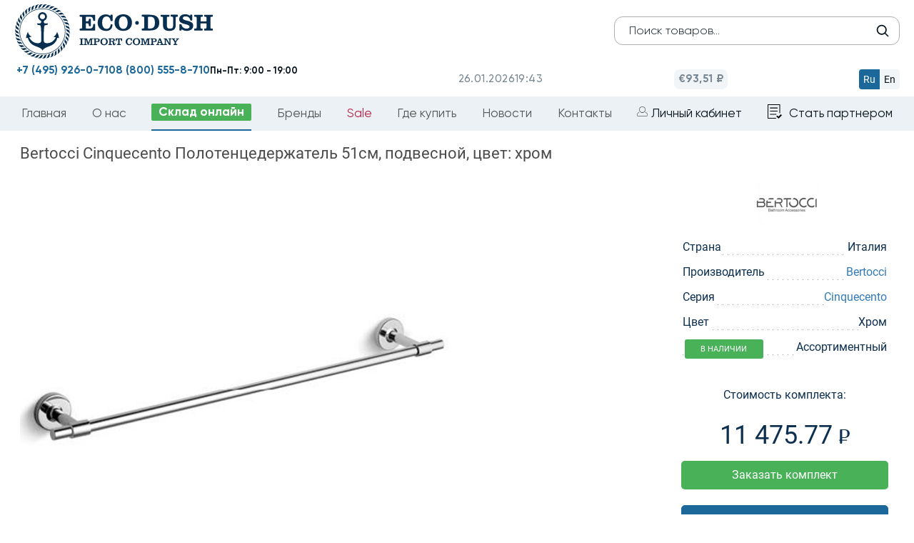

--- FILE ---
content_type: text/html; charset=utf-8
request_url: https://eco-dush.ru/catalog/aksessuary/bertocci-cinquecento-polotentsederzhatel-51-sm-tsvet-khrom.html
body_size: 8990
content:
    <!DOCTYPE html>
    <html lang="ru">
    <head>
        <title>Bertocci Cinquecento Полотенцедержатель 51см, подвесной, цвет: хром (110 0517 0000)</title>
                <link rel="icon" href="/favicon.ico" type="image/x-icon">
                <meta http-equiv="Content-Type" content="text/html; charset=utf-8" />
<meta name="robots" content="index, follow" />
<meta name="keywords" content="Bertocci Cinquecento Полотенцедержатель 51см, подвесной, цвет: хром" />
<meta name="description" content="Bertocci Cinquecento Полотенцедержатель 51см, подвесной, цвет: хром, артикулы: 110 0517 0000, от оптового поставщика элитной сантехники Eco-Dush.ru." />
<link rel="canonical" href="https://eco-dush.ru/catalog/aksessuary/bertocci-cinquecento-polotentsederzhatel-51-sm-tsvet-khrom.html" />
<script type="text/javascript" data-skip-moving="true">(function(w, d, n) {var cl = "bx-core";var ht = d.documentElement;var htc = ht ? ht.className : undefined;if (htc === undefined || htc.indexOf(cl) !== -1){return;}var ua = n.userAgent;if (/(iPad;)|(iPhone;)/i.test(ua)){cl += " bx-ios";}else if (/Android/i.test(ua)){cl += " bx-android";}cl += (/(ipad|iphone|android|mobile|touch)/i.test(ua) ? " bx-touch" : " bx-no-touch");cl += w.devicePixelRatio && w.devicePixelRatio >= 2? " bx-retina": " bx-no-retina";var ieVersion = -1;if (/AppleWebKit/.test(ua)){cl += " bx-chrome";}else if ((ieVersion = getIeVersion()) > 0){cl += " bx-ie bx-ie" + ieVersion;if (ieVersion > 7 && ieVersion < 10 && !isDoctype()){cl += " bx-quirks";}}else if (/Opera/.test(ua)){cl += " bx-opera";}else if (/Gecko/.test(ua)){cl += " bx-firefox";}if (/Macintosh/i.test(ua)){cl += " bx-mac";}ht.className = htc ? htc + " " + cl : cl;function isDoctype(){if (d.compatMode){return d.compatMode == "CSS1Compat";}return d.documentElement && d.documentElement.clientHeight;}function getIeVersion(){if (/Opera/i.test(ua) || /Webkit/i.test(ua) || /Firefox/i.test(ua) || /Chrome/i.test(ua)){return -1;}var rv = -1;if (!!(w.MSStream) && !(w.ActiveXObject) && ("ActiveXObject" in w)){rv = 11;}else if (!!d.documentMode && d.documentMode >= 10){rv = 10;}else if (!!d.documentMode && d.documentMode >= 9){rv = 9;}else if (d.attachEvent && !/Opera/.test(ua)){rv = 8;}if (rv == -1 || rv == 8){var re;if (n.appName == "Microsoft Internet Explorer"){re = new RegExp("MSIE ([0-9]+[\.0-9]*)");if (re.exec(ua) != null){rv = parseFloat(RegExp.$1);}}else if (n.appName == "Netscape"){rv = 11;re = new RegExp("Trident/.*rv:([0-9]+[\.0-9]*)");if (re.exec(ua) != null){rv = parseFloat(RegExp.$1);}}}return rv;}})(window, document, navigator);</script>


<link href="/bitrix/js/main/core/css/core.css?16460152273963" type="text/css"  rel="stylesheet" />
<link href="/local/templates/ecodush2024/components/bitrix/catalog/smartsearch/style.css?1730313656697" type="text/css"  rel="stylesheet" />
<link href="/local/templates/ecodush2024/components/bitrix/catalog/smartsearch/bitrix/catalog.element/.default/style.css?17327789512647" type="text/css"  rel="stylesheet" />
<link href="/local/templates/ecodush2024/vendor/bs/css/bootstrap.min.css?1730313744121260" type="text/css"  data-template-style="true"  rel="stylesheet" />
<link href="/local/templates/ecodush2024/vendor/jquery-ui-1.12.1.custom/jquery-ui.css?173031374422423" type="text/css"  data-template-style="true"  rel="stylesheet" />
<link href="/local/templates/ecodush2024/vendor/owl-carousel/owl.transitions.css?17303137424476" type="text/css"  data-template-style="true"  rel="stylesheet" />
<link href="/local/templates/ecodush2024/vendor/lightGallery/dist/css/lightgallery.min.css?173031374219970" type="text/css"  data-template-style="true"  rel="stylesheet" />
<link href="/local/templates/ecodush2024/css/redesign2024.css?176708651771944" type="text/css"  data-template-style="true"  rel="stylesheet" />
<link href="/local/templates/ecodush2024/css/select2.min.css?176007204616264" type="text/css"  data-template-style="true"  rel="stylesheet" />
<link href="/bitrix/css/main/font-awesome.css?164601519828796" type="text/css"  data-template-style="true"  rel="stylesheet" />
<link href="/local/templates/ecodush2024/components/bitrix/menu/topmenu/style.css?173031372030" type="text/css"  data-template-style="true"  rel="stylesheet" />
<link href="/local/templates/ecodush2024/styles.css?175213826443839" type="text/css"  data-template-style="true"  rel="stylesheet" />
<link href="/local/templates/ecodush2024/template_styles.css?1761658807104646" type="text/css"  data-template-style="true"  rel="stylesheet" />



<meta http-equiv="X-UA-Compatible" content="IE=edge">
<meta name="viewport" content="width=device-width, initial-scale=1">
<meta name="format-detection" content="telephone=no">
<meta name="apple-mobile-web-app-capable" content="yes">
<meta name="robots" content="noyaca"/>
<meta name="yandex-verification" content="2b9f99667dbedd91" />



                <script type="application/ld+json" defer>
            {
                "@context": "http://schema.org",
                "@type": "Organization",
                "name": "ООО Эко-Душ - официальный импортер сантехники из Италии, Германии и Японии",
                "url": "https://eco-dush.ru/",
                "email": "info@eco-dush.ru",
                "logo": "https://eco-dush.ru/images/logo_shema.jpg",
                "description": "Сантехника оптом в Москве и РФ - мебель для ванной, душевые кабины, санфаянс, поддоны для душевых кабин, итальянская, немецкая сантехника на заказ.",
                "address": {
                    "@type": "PostalAddress",
                    "addressLocality": "Мытищи, Россия",
                    "postalCode": "141006",
                    "streetAddress": "Волковское шоссе, владение 5а, строение 1"
                },
                "contactPoint": [
                    {
                        "@type": "ContactPoint",
                        "telephone": "+74959260710",
                        "contactType": "customer service"
                    }
                ],
                "sameAs": [
                    "https://www.facebook.com/ecodushru/",
                    "https://www.instagram.com/eco_dush/",
                    "https://twitter.com/ecodush",
                    "https://www.youtube.com/channel/UChuxVx3vMY2L7zcdDkmqptA"
                ]
            }
        </script>
				    </head>
<body class="page redesign">
<div class="to_blur">
    <header class="header gan" id="header-sticky">
        <div id="header-top" class="header-top">
            <div id="header-top-menu-wrap" class="header-top-menu-wrap">
                <div class="container"></div>
            </div>
            <!--noindex-->
            <div class="header-top-inner">
                <div class="container">
                    <div class="header-top-l">
                        <button type="button" class="tcon tcon-menu--arrow tcon-menu--arrowup" aria-label="toggle menu">
                            <span class="tcon-menu__lines" aria-hidden="true"></span>
                            <span class="tcon-visuallyhidden"></span>
                        </button>
                        <div id="langchange">
                            <span data-lang="ru" >ru</span>
                            <span data-lang="en"  class="noactive">en</span>
                        </div>

                        <span class="header-top-date">26.01.2026</span>
                        <span class="header-top-time">22:43</span>
                        <span class="header-top-euro">&euro; 93.5118</span>                                                                        <div id="fixheadsearch">
                            <form id="searchform" action="/search/" method="get">
                                <input type="text" class="header-mid-search form-control" name="q" placeholder="Поиск товара"/>
                                <button type="submit" class="header-mid-search-btn"></button>
                            </form>
                        </div>
                    </div>
                    <div class="header-r-recall">Работаем только с юридическими лицами</div>
                                    </div>
            </div>
            <div id="header-top-filter-wrap" class="header-top-filter-wrap">
                <div class="container"></div>
            </div>
            <!--/noindex-->
        </div>

        <div class="header-mid container header-pages">
    <div class="row">
        <div class="col-md-4 header-mid-l">
            <div class="mobi_button menus"><img src="/bitrix/templates/ecodush2016/css/mobi_button.png"
                                                alt="меню"/></div>
            <div class="mobi_button posik"><img src="/bitrix/templates/ecodush2016/css/mobi_poisk.png"
                                                alt="поиск"/></div>
                            <a href="/" class="header-logo"><img src="/local/templates/ecodush2024/img/logo2024.svg"
                                                     title="Эко-Душ Официальный импортёр сантехники из Германии Италии и Японии"
                                                     alt="Экодуш - официальный импортер сантехники из Германии Италии и Японии"></a>
                        <a class="mobi_button" href="/lk/"><img src="/bitrix/templates/ecodush2016/css/mobi_lk.png"
                                                    alt="личный кабинет"/></a>
            <a class="mobi_button" href="/lk/basket/"><img src="/bitrix/templates/ecodush2016/css/mobi_cart.png" alt="корзина"/></a>

            <div class="header-mid-search-wrap">
                <div class="mobi_button closes"><img src="/bitrix/templates/ecodush2016/css/mobi_close.jpg"
                                                     alt="закрыть меню"/></div>
                <form id="searchform" action="/search/" method="get">
                    <input type="text" class="header-mid-search form-control" name="q" placeholder="Поиск товаров..."/>
                    <button type="submit" class="header-mid-search-btn"></button>
                </form>
            </div>
			        </div>
        <div class="col-md-4 header-mid-c">
            <div class="mobi_button menus"><img src="/bitrix/templates/ecodush2016/css/mobi_button.png"
                                                alt="меню"/></div>
            <div class="mobi_button posik"><img src="/bitrix/templates/ecodush2016/css/mobi_poisk.png"
                                                alt="поиск"/></div>
<div class="header-logo"><a href="/"><img src="/local/templates/ecodush2024/img/logo2024main.svg" title="Эко-Душ Официальный импортёр сантехники из Германии Италии и Японии" 
alt="Экодуш - официальный импортер сантехники из Германии Италии и Японии">
	</a>
</div>
<a class="mobi_button" href="/lk/"><img src="/bitrix/templates/ecodush2016/css/mobi_lk.png"
                                                    alt="личный кабинет"/></a>
            <a class="mobi_button" href="/lk/basket/"><img src="/bitrix/templates/ecodush2016/css/mobi_cart.png" alt="корзина"/></a>

		</div>
        <div class="col-md-4 header-mid-r">
            <div class="header-mid-search-wrap pages">
                <div class="mobi_button closes"><img src="/bitrix/templates/ecodush2016/css/mobi_close.jpg"
                                                     alt="закрыть меню"/></div>
                <form id="searchform" action="/search/" method="get">
                    <input type="text" class="header-mid-search form-control" name="q" placeholder="Поиск товаров..."/>
                    <button type="submit" class="header-mid-search-btn"></button>
                </form>
            </div>
            <div class="header-mid__basic-info">
                <div class="header-mid__basic-info__datetime">
                    <span class="date">26.01.2026</span>
                    <span class="time">22:43</span>
                </div>
                <div class="header-mid__basic-info__euro">
                    <span>€93,51 ₽</span>
                </div>
                <div class="header-mid__basic-info_language">
                    <div class="header-mid__basic-info_language__btn header-mid__basic-info_language-ru active"
                         data-lang="ru">Ru
                    </div>
                    <div class="header-mid__basic-info_language__btn header-mid__basic-info_language-en"
                         data-lang="en">En
                    </div>
                </div>
            </div>
            <div class="n_bottom">
				<div class=""><a class="blue-colored phone_link" href="tel:+74959260710">+7 (495) 926-0-710</a></div>
                <div class=""><a class="blue-colored phone_link" href="tel:+78005558710">8 (800) 555-8-710</a></div>
                <div class=""><b>Пн-Пт: 9:00 - 19:00</b></div>
            </div>
        </div>
    </div>
</div>                <div class="header-bot container">
            <div id="langchange">
                <span data-lang="ru">ru</span>
                <span data-lang="en" class="noactive">en</span>
            </div>
            <div class="mobi_button closes"><img src="/bitrix/templates/ecodush2016/css/mobi_close.jpg" alt=""/></div>
            <nav id="header-menu" class="header-menu">
                
                
                
<ul>
 	<li><a href="/">Главная</a></li>
			<li><a href="/company/">О нас</a></li>
		
		<li class="catlink selected"><a href="/catalog/" class="selected">Склад онлайн</a></li>
		
			<li><a href="/brands/">Бренды</a></li>
		
			<li class="redlink"><a href="/sale/">Sale</a></li>
		
			<li><a href="/where_buy/">Где купить</a></li>
		
			<li><a href="/news/">Новости</a></li>
		
			<li><a href="/contacts/">Контакты</a></li>
		
                            <li>
                    <a href="/lk/" class="header-top-r-login">Личный кабинет</a>
                </li>
                <li>
                        <a href="/registration/" class="header-top-r-register header-top-partner">Стать партнером</a>
                </li>
            </ul>
            </nav>
        </div>
    </header>


<div id="subfiltercontainer">
<div class="row">
	<div class="col-xs-12">
<style>
	@media (min-width: 780px) {
.redesign #subfiltercontainer .sec-content {
    width: 96%;
    margin: 0 auto;
}
	}
</style>
<section class="sec-content container" itemscope="" itemtype="http://schema.org/Product">
    <div class="bx_item_detail" id="">
        <h1 class="item_title" itemprop="name">
            Bertocci Cinquecento Полотенцедержатель 51см, подвесной, цвет: хром        </h1>


        <div class="element-container">
            <div class="image-block">
                <div class="detail-image lightgallery">
                    <li data-src="/upload/iblock/eb8/eb8f76e790a40508195674ac444ec3b2.jpg" class="imal" style="list-style: none;">
                        <img src="/upload/iblock/eb8/eb8f76e790a40508195674ac444ec3b2.jpg" alt="Bertocci Cinquecento Полотенцедержатель 51см, подвесной, цвет: хром" itemprop="image"/>
						                    </li>
                </div>

				<ul class="image-list lightgallery">
									
				

				
					<li class="imal" data-src="/upload/iblock/494/49487bb579dcd84c52a2a35229cd47ab.jpg">
						<img src="/upload/iblock/494/49487bb579dcd84c52a2a35229cd47ab.jpg" alt="Bertocci Cinquecento Полотенцедержатель 51см, подвесной, цвет: хром"/>
					</li>
					<li class="imal" data-src="/upload/iblock/ada/ada7552412bfc00cc3eb1962f316d355.jpg">
						<img src="/upload/iblock/ada/ada7552412bfc00cc3eb1962f316d355.jpg" alt="Bertocci Cinquecento Полотенцедержатель 51см, подвесной, цвет: хром"/>
					</li>
					<li class="imal" data-src="/upload/iblock/a15/a1588fdda638955f7a8ec2e1bf0ecaab.jpg">
						<img src="/upload/iblock/a15/a1588fdda638955f7a8ec2e1bf0ecaab.jpg" alt="Bertocci Cinquecento Полотенцедержатель 51см, подвесной, цвет: хром"/>
					</li>
				</ul>	
                            </div>
			<meta itemprop="brand" content="Bertocci">
            <div class="bay-block">
                <div class="brand-icon">
                    <img src="/upload/iblock/9a4/9a404f31e7c22b96d670d6ad93bea64f.jpg" alt="Bertocci"/>
                </div>
                <ul class="prop-list">
                                            <li>
                            <span class="prop-name">Страна</span>
                            <span class="prop-value">Италия</span>
                        </li>
                                                                <li>
                            <span class="prop-name">Производитель</span>
                            <span class="prop-value">
								<a href="/brands/bertocci/" title="Bertocci">									Bertocci								</a>							</span>
                        </li>
                                                                <li>
                            <span class="prop-name">Серия</span>
                            <span class="prop-value">
								<a href="/brands/bertocci/cinquecento/" title="Cinquecento">									Cinquecento								</a>							</span>
                        </li>
                                                                <li>
                            <span class="prop-name">Цвет</span>
                            <span class="prop-value">Хром</span>
                        </li>
                                        <li>
                        <span class="prop-name"></span>


                                                
                        <span class="prop-value">Ассортиментный</span>
                        <div class="statusbox"><div class="status_2084"><span>В наличии</span></div></div>

                    </li>
                                    <p>Стоимость комплекта:</p>
                  			 <p class="price">11 475.77 <span class="rub-2"></span></p>


                                            <button id="zakazButton-182807" class="button-bay popbutton" data-name="Заказать товар" data-pid="182807" data-window="3">Заказать комплект</button>
                                            
                                                    
                    <br><a href="/brands/bertocci/cinquecento/" class="button-link">Посмотреть все товары из коллекции</a>
                </ul>
            </div>

        </div>


        
            

            <table class="table table-s1 table-striped page-2-4">
                <thead>
                <tr>
                    <th class="articul">Артикул</th>
                    <th class="title">Наименование</th>
                    <th>Тип товара</th>
                                        <th class="qty simple">Количество</th>
                    <th class="price1">Цена</th>
                    <th class="price3">Сумма</th>
                    <th class="in-stock">На складе</th>
                                            <th class="in-stock">Удаленный склад</th>
                                    </tr>
                </thead>
                <tbody>

                
                    <tr>
                        <td class="articul"><span class="table-s1-td-hover-wrap">110 0517 0000<span class="table-s1-td-hover">110 0517 0000</span></span></td>
                        <td class="title"><div class="table-s1-td-hover-title">Bertocci Cinquecento Полотенцедержатель 51 см, цвет: хром  </div></td>
                        <td>Ассортиментный</td>
                                                <td class="qty simple">1</td>
                        <td class="price1">11 476</td>
                        <td class="price3">11 476</td>
                                                    <td class="in-stock">0</td>
                            <td class="in-stock">2</td>
                        


                    </tr>
                                </tbody>
            </table>
                        <meta itemprop="description" content="Bertocci Cinquecento Полотенцедержатель 51см, подвесной, цвет: хром">
        <div itemprop="offers" itemscope="" itemtype="http://schema.org/Offer">
			<meta itemprop="url" content="https://eco-dush.ru:443/catalog/aksessuary/bertocci-cinquecento-polotentsederzhatel-51-sm-tsvet-khrom.html">
            <meta itemprop="price" content="11476">
            <meta itemprop="priceCurrency" content="RUB">
        </div>

                </section>
<script type="application/ld+json">
	{
	"@context": "http://schema.org/",
	"@type": "Product",
	"url": "https://eco-dush.ru:443/catalog/aksessuary/bertocci-cinquecento-polotentsederzhatel-51-sm-tsvet-khrom.html",
	"name": "Bertocci Cinquecento Полотенцедержатель 51см, подвесной, цвет: хром",
	"image": "https://eco-dush.ru:443/upload/iblock/eb8/eb8f76e790a40508195674ac444ec3b2.jpg",
	"description": "Bertocci Cinquecento Полотенцедержатель 51см, подвесной, цвет: хром",
	"mpn": "110 0517 0000 ",
	"model": "110 0517 0000 ",
	"brand": "Bertocci",
	"offers": {
		"@type": "Offer",
		"priceCurrency": "RUB",
		"price": "11476",
		"seller": {
			"@type": "Organization",
			"name": "ООО Эко-Душ - официальный импортер сантехники из Германии и Италии"
			}
		}
	}
</script>
<div class="none" itemscope itemtype="http://schema.org/ImageObject">
    <meta itemprop="name" content="Bertocci Cinquecento Полотенцедержатель 51см, подвесной, цвет: хром">
    <meta itemprop="caption" content="Bertocci Cinquecento Полотенцедержатель 51см, подвесной, цвет: хром">
    <meta itemprop="description" content="Bertocci Cinquecento Полотенцедержатель 51см, подвесной, цвет: хром">
    <meta itemprop="height" content="700">
    <meta itemprop="width" content="700">
    <a itemprop="contentUrl" href="/upload/iblock/eb8/eb8f76e790a40508195674ac444ec3b2.jpg">
        <img itemprop="thumbnail" src="https://eco-dush.ru:443/upload/iblock/eb8/eb8f76e790a40508195674ac444ec3b2.jpg" alt="" />
    </a>
    </div>	</div>
	</div></div><!--noindex-->

<footer class="footer">
	<div class="footer-top">
				<div class="container">Гарантированная поставка сантехники из Европы! Все товары растаможены согласно действующему законодательству РФ.</div>
	</div>
	<div class="container dfoot">
		<div class="row">
			<div class="footer-mid-l col-md-4">
				<p>Московский регион:  <br><a class="phone_link" href="tel:+74959260710"><b>+7 (495) 926-07-10</b></a> <br>
				<b>141006, г. Мытищи, Волковское шоссе, вл.5а, стр.1</b></p>
				<hr>
				<p>Представительство в Н.Новгороде:  <br><a class="phone_link" href="tel:+78312286629"><b>+7 (831) 228-66-29</b></a><br>
				<b>603006, г. Нижний Новгород, ул.Варварская, д.40</b></p>
				<hr>
				<p>Представительство в Новосибирске:  <br><a class="phone_link" href="tel:+79139896727"><b>+7 (913) 989-67-27</b></a></p>
			</div>
			<div class="footer-mid-c col-md-4">
				<a href="/" class="footer-logo"><img src="/local/templates/ecodush2024/img/footer-logo.svg" title="Экодуш" alt="Экодуш"></a>
				<div id="social">
										<a target="_blank" href="https://t.me/santehnica_pro"><img src="/local/templates/ecodush2024/img/icons/logo-tg.svg" alt="Telegram ООО Экодуш"></a>
					<a target="_blank" href="https://www.instagram.com/eco_dush/"><img src="/local/templates/ecodush2024/img/icons/logo-inst.svg" alt="Instagram ООО Экодуш"></a>
					<a target="_blank" href="https://www.youtube.com/channel/UChuxVx3vMY2L7zcdDkmqptA"><img src="/local/templates/ecodush2024/img/icons/logo-youtube.svg" alt="Мы на Youtube"></a>
<a target="_blank" href="https://rutube.ru/channel/47583499/"><img src="/local/templates/ecodush2024/img/icons/logo-rutube.svg" alt="Мы на Rutube"></a>
					<a target="_blank" href="https://vk.com/ecodush"><img src="/local/templates/ecodush2024/img/icons/logo-vk.svg" alt="Мы Вконтакте"></a>
				</div>
			</div>
			<div class="footer-mid-r col-md-4">
				<p>Комплектация объектов: <br><a class="phone_link" href="tel:+79895618894"><b>+7 (989) 561-88-94</b></a><br>
				<b>project@eco-dush.ru</b></p>
				<hr>
				<p>Представительство в Санкт-Петербурге: <br><a href="tel:+79819981007"><b>+7 (981) 998-10-07</b></a><a href="tel:+79117607576" class="phone_link"><b style="margin-left:30px;">+7 (911) 760-75-76</b></a><br>
				<b>199178, г. Санкт-Петербург, 17-я линия Васильевского острова, д.54к3Г, помещ. 2-Н</b></p>
				<hr>
				<p>Представительство в Краснодаре:  <br><a href="tel:+79885270725" class="phone_link"><b>+7 (988) 527-0-725</b></a><br>
				<b>350020, г. Краснодар, ул. Одесская, д.26, литер Е, офис 11</b></p>
			</div>
		</div>
		<div id="mobi_social">
						<a target="_blank" href="https://t.me/santehnica_pro"><img src="/local/templates/ecodush2024/img/icons/logo-tg.svg" alt="Telegram ООО Экодуш"></a>
			<a target="_blank" href="https://www.instagram.com/eco_dush/"><img src="/local/templates/ecodush2024/img/icons/logo-inst.svg" alt="Instagram ООО Экодуш"></a>
			<a target="_blank" href="https://www.youtube.com/channel/UChuxVx3vMY2L7zcdDkmqptA"><img src="/local/templates/ecodush2024/img/icons/logo-youtube.svg" alt="Мы на Youtube"></a>
<a target="_blank" href="https://rutube.ru/channel/47583499/"><img src="/local/templates/ecodush2024/img/icons/logo-rutube.svg" alt="Мы на Rutube"></a>
			<a target="_blank" href="https://vk.com/ecodush"><img src="/local/templates/ecodush2024/img/icons/logo-vk.svg" alt="Мы Вконтакте"></a>
		</div>
		<div class="footer-bot">
		Внимание! Все сведения, содержащиеся на настоящем Сайте, носят исключительно информационный характер. Представленная на сайте информация не является публичной офертой. 		<a class="police" href="/privacy-policy/">Политика конфиденциальности</a>
		* Meta признана экстремистской организацией и запрещена на территории РФ			<div class="footcopy">&copy; ООО Эко-Душ 2006 - 2026</div>
			<div class="none">
<!--LiveInternet counter-->
<!--/LiveInternet-->
			</div>
		</div>
	</div>
</footer>
	<!--/noindex-->
<div class="none" itemscope itemtype="http://schema.org/Organization">
	<meta itemprop="name" content="ООО Эко-Душ - официальный импортер сантехники из Германии и Италии">
	<meta itemprop="image" content="/images/newdesign/logo.png">
	<div itemprop="address" itemscope itemtype="http://schema.org/PostalAddress">
		<meta itemprop="addressLocality" content="Мытищи, Россия">
		<meta itemprop="streetAddress" content="Волковское шоссе, владение 5а, строение 1">
		<meta itemprop="postalCode" content="141006">
	</div>
	<meta itemprop="telephone" content="+74959260710">
	<meta itemprop="email" content="info@eco-dush.ru">
</div>
<!-- Yandex.Metrika counter -->  <noscript><div><img src="https://mc.yandex.ru/watch/34917380" style="position:absolute; left:-9999px;" alt="" /></div></noscript> <!-- /Yandex.Metrika counter -->
	</div>
	<div class="ng_wrap"></div>
	<script defer>
            function action_lang() {
                window.location = '?lang_ui=' + document.getElementsByName('Lang')[0].value;
            }
        </script>
<script type="text/javascript">if(!window.BX)window.BX={message:function(mess){if(typeof mess=='object') for(var i in mess) BX.message[i]=mess[i]; return true;}};</script>
<script type="text/javascript">(window.BX||top.BX).message({'JS_CORE_LOADING':'Загрузка...','JS_CORE_NO_DATA':'- Нет данных -','JS_CORE_WINDOW_CLOSE':'Закрыть','JS_CORE_WINDOW_EXPAND':'Развернуть','JS_CORE_WINDOW_NARROW':'Свернуть в окно','JS_CORE_WINDOW_SAVE':'Сохранить','JS_CORE_WINDOW_CANCEL':'Отменить','JS_CORE_WINDOW_CONTINUE':'Продолжить','JS_CORE_H':'ч','JS_CORE_M':'м','JS_CORE_S':'с','JSADM_AI_HIDE_EXTRA':'Скрыть лишние','JSADM_AI_ALL_NOTIF':'Показать все','JSADM_AUTH_REQ':'Требуется авторизация!','JS_CORE_WINDOW_AUTH':'Войти','JS_CORE_IMAGE_FULL':'Полный размер'});</script>
<script type="text/javascript">(window.BX||top.BX).message({'LANGUAGE_ID':'ru','FORMAT_DATE':'DD.MM.YYYY','FORMAT_DATETIME':'DD.MM.YYYY HH:MI:SS','COOKIE_PREFIX':'ECODUSH','SERVER_TZ_OFFSET':'10800','SITE_ID':'s1','SITE_DIR':'/','USER_ID':'','SERVER_TIME':'1769456590','USER_TZ_OFFSET':'0','USER_TZ_AUTO':'Y','bitrix_sessid':'fd828dcb98a4bc7733e7bb6ab3bbe62c'});</script><script type="text/javascript" src="/bitrix/js/main/core/core.js?1646015226117883"></script>
<script type="text/javascript" src="/bitrix/js/main/core/core_db.js?164601522711131"></script>
<script type="text/javascript" src="/bitrix/js/main/core/core_ajax.js?164601522735602"></script>
<script type="text/javascript" src="/bitrix/js/main/json/json2.min.js?16460152293467"></script>
<script type="text/javascript" src="/bitrix/js/main/core/core_ls.js?164601522710430"></script>
<script type="text/javascript" src="/bitrix/js/main/core/core_fx.js?164601522716538"></script>
<script type="text/javascript" src="/bitrix/js/main/core/core_frame_cache.js?164601522717555"></script>
<script type="text/javascript" src="/bitrix/js/main/jquery/jquery-1.8.3.min.js?164601522993636"></script>
<script type="text/javascript">
					(function () {
						"use strict";

						var counter = function ()
						{
							var cookie = (function (name) {
								var parts = ("; " + document.cookie).split("; " + name + "=");
								if (parts.length == 2) {
									try {return JSON.parse(decodeURIComponent(parts.pop().split(";").shift()));}
									catch (e) {}
								}
							})("BITRIX_CONVERSION_CONTEXT_s1");

							if (! cookie || cookie.EXPIRE < BX.message("SERVER_TIME"))
							{
								var request = new XMLHttpRequest();
								request.open("POST", "/bitrix/tools/conversion/ajax_counter.php", true);
								request.setRequestHeader("Content-type", "application/x-www-form-urlencoded");
								request.send(
									"SITE_ID="      + encodeURIComponent(BX.message("SITE_ID")) + "&" +
									"sessid="       + encodeURIComponent(BX.bitrix_sessid())    + "&" +
									"HTTP_REFERER=" + encodeURIComponent(document.referrer)
								);
							}
						};

						if (window.frameRequestStart === true)
							BX.addCustomEvent("onFrameDataReceived", counter);
						else
							BX.ready(counter);
					})();
				</script>
<script type="text/javascript" src="/local/templates/ecodush2024/vendor/jquery/1.11.3/jquery.min.js?173031374496005"></script>
<script type="text/javascript" src="/local/templates/ecodush2024/vendor/jquery-ui-1.12.1.custom/jquery-ui.min.js?173031374436675"></script>
<script type="text/javascript" src="/local/templates/ecodush2024/vendor/jquery.maskedinput.min.js?17303137464313"></script>
<script type="text/javascript" src="/local/templates/ecodush2024/vendor/lightGallery/dist/js/lightgallery.min.js?173031374217824"></script>
<script type="text/javascript" src="/local/templates/ecodush2024/js/main.js?175913532724852"></script>
<script type="text/javascript" src="/local/templates/ecodush2024/js/select2.min.js?176007204273163"></script>
<script type="text/javascript" src="/local/templates/ecodush2024/vendor/lightGallery/dist/js/lg-video.min.js?17303137425611"></script>
<script type="text/javascript">var _ba = _ba || []; _ba.push(["aid", "9e9dd415e107482cc57a720bca50d0f1"]); _ba.push(["host", "eco-dush.ru"]); (function() {var ba = document.createElement("script"); ba.type = "text/javascript"; ba.async = true;ba.src = (document.location.protocol == "https:" ? "https://" : "http://") + "bitrix.info/ba.js";var s = document.getElementsByTagName("script")[0];s.parentNode.insertBefore(ba, s);})();</script>


<script type="text/javascript">
document.write("<a href='//www.liveinternet.ru/click' "+
"target=_blank><img src='//counter.yadro.ru/hit?t44.1;r"+
escape(document.referrer)+((typeof(screen)=="undefined")?"":
";s"+screen.width+"*"+screen.height+"*"+(screen.colorDepth?
screen.colorDepth:screen.pixelDepth))+";u"+escape(document.URL)+
";"+Math.random()+
"' alt='' title='LiveInternet' "+
"border='0' width='0' height='0'><\/a>")
</script><script type="text/javascript" src="/local/templates/ecodush2024/js/mobi.js"></script>
<script type="text/javascript" defer> (function(m,e,t,r,i,k,a){m[i]=m[i]||function(){(m[i].a=m[i].a||[]).push(arguments)}; m[i].l=1*new Date();k=e.createElement(t),a=e.getElementsByTagName(t)[0],k.async=1,k.src=r,a.parentNode.insertBefore(k,a)}) (window, document, "script", "https://mc.yandex.ru/metrika/tag.js", "ym"); ym(34917380, "init", { clickmap:true, trackLinks:true, accurateTrackBounce:true, webvisor:true }); </script></body>
</html>

--- FILE ---
content_type: image/svg+xml
request_url: https://eco-dush.ru/local/templates/ecodush2024/img/icons/logo-inst.svg
body_size: 2294
content:
<svg width="150" height="150" viewBox="0 0 150 150" fill="none" xmlns="http://www.w3.org/2000/svg">
<path d="M75 145C113.66 145 145 113.66 145 75C145 36.3401 113.66 5 75 5C36.3401 5 5 36.3401 5 75C5 113.66 36.3401 145 75 145Z" stroke="#00000F" stroke-opacity="0.996386" stroke-width="4" stroke-linecap="round" stroke-linejoin="round"/>
<path d="M89.4 75C89.4 77.848 88.5555 80.6321 86.9732 83.0002C85.3909 85.3683 83.1419 87.214 80.5106 88.3039C77.8794 89.3938 74.984 89.6789 72.1907 89.1233C69.3974 88.5677 66.8315 87.1962 64.8177 85.1823C62.8038 83.1685 61.4323 80.6026 60.8767 77.8093C60.3211 75.016 60.6062 72.1206 61.6961 69.4894C62.786 66.8581 64.6317 64.6091 66.9998 63.0268C69.3679 61.4445 72.1519 60.6 75 60.6C78.8178 60.6044 82.4779 62.1229 85.1775 64.8225C87.8771 67.5221 89.3956 71.1822 89.4 75ZM120 55.2V94.8C119.992 101.481 117.335 107.886 112.611 112.611C107.886 117.335 101.481 119.992 94.8 120H55.2C48.5189 119.992 42.1135 117.335 37.3893 112.611C32.665 107.886 30.0076 101.481 30 94.8V55.2C30.0076 48.5189 32.665 42.1135 37.3893 37.3893C42.1135 32.665 48.5189 30.0076 55.2 30H94.8C101.481 30.0076 107.886 32.665 112.611 37.3893C117.335 42.1135 119.992 48.5189 120 55.2ZM96.6 75C96.6 70.7279 95.3332 66.5518 92.9597 62.9997C90.5863 59.4476 87.2128 56.6791 83.266 55.0442C79.3191 53.4093 74.976 52.9816 70.786 53.815C66.5961 54.6485 62.7473 56.7057 59.7265 59.7265C56.7057 62.7473 54.6485 66.5961 53.815 70.786C52.9816 74.976 53.4093 79.3191 55.0442 83.266C56.6791 87.2128 59.4476 90.5863 62.9997 92.9597C66.5518 95.3332 70.7279 96.6 75 96.6C80.7267 96.5935 86.217 94.3157 90.2664 90.2664C94.3157 86.217 96.5935 80.7267 96.6 75ZM103.8 51.6C103.8 50.532 103.483 49.4879 102.89 48.5999C102.297 47.7119 101.453 47.0198 100.466 46.611C99.4798 46.2023 98.394 46.0954 97.3465 46.3038C96.299 46.5121 95.3368 47.0264 94.5816 47.7816C93.8264 48.5368 93.3121 49.499 93.1038 50.5465C92.8954 51.594 93.0023 52.6798 93.411 53.6665C93.8198 54.6532 94.5119 55.4966 95.3999 56.0899C96.2879 56.6833 97.332 57 98.4 57C99.8322 57 101.206 56.4311 102.218 55.4184C103.231 54.4057 103.8 53.0322 103.8 51.6Z" fill="black"/>
<path d="M136.035 24.5L136.25 15.3789L128.457 20.1445L127.012 17.6055L135.059 13.25L127.012 8.89453L128.457 6.35547L136.25 11.1211L136.035 2H138.965L138.75 11.1211L146.543 6.35547L147.988 8.89453L139.941 13.25L147.988 17.6055L146.543 20.1445L138.75 15.3789L138.965 24.5H136.035Z" fill="black"/>
</svg>


--- FILE ---
content_type: image/svg+xml
request_url: https://eco-dush.ru/local/templates/ecodush2024/img/footer-logo.svg
body_size: 49796
content:
<svg width="200" height="140" viewBox="0 0 200 140" fill="none" xmlns="http://www.w3.org/2000/svg">
<g clip-path="url(#clip0_848_6491)">
<path d="M23.2867 93.9829V102.002C23.2867 102.377 22.9919 102.677 22.6234 102.677H20.9285C20.6337 102.677 20.339 102.452 20.339 102.077C20.1179 99.8287 19.6758 98.3298 19.0125 97.5803C18.2756 96.7559 16.5807 96.3062 14.0015 96.3062H10.0221C9.65365 96.3062 9.35888 96.606 9.35888 96.9807V102.752C9.35888 103.126 9.65365 103.426 10.0221 103.426H10.6853C11.9381 103.426 12.8224 103.201 13.1909 102.677C13.5593 102.227 13.7804 101.403 13.8541 100.054C13.8541 99.6788 14.1489 99.454 14.5173 99.454H16.1385C16.507 99.454 16.8018 99.7538 16.8018 100.128V110.171C16.8018 110.546 16.507 110.846 16.1385 110.846H14.5173C14.1489 110.846 13.8541 110.546 13.8541 110.171V109.722C13.8541 108.448 13.633 107.548 13.1909 107.098C12.7487 106.574 11.9381 106.349 10.759 106.349H10.0958C9.72734 106.349 9.43257 106.649 9.43257 107.024V113.844C9.43257 114.218 9.72734 114.518 10.0958 114.518H13.7067C16.3596 114.518 18.0545 114.069 18.9388 113.094C19.7494 112.195 20.1916 110.546 20.4127 107.998C20.4127 107.698 20.7074 107.398 21.0022 107.398H22.6971C23.0656 107.398 23.3604 107.698 23.3604 108.073V116.842C23.3604 117.216 23.0656 117.516 22.6971 117.516H0.663228C0.294768 117.516 0 117.216 0 116.842V115.193C0 114.818 0.294768 114.518 0.663228 114.518H1.40015C2.43183 114.518 3.02137 114.368 3.31614 114.143C3.53721 113.919 3.6846 113.244 3.6846 112.27V98.5546C3.6846 97.5803 3.53721 96.9807 3.31614 96.6809C3.09506 96.4561 2.43183 96.3062 1.40015 96.3062H0.663228C0.294768 96.3062 0 96.0064 0 95.6317V93.9829C0 93.6081 0.294768 93.3083 0.663228 93.3083H22.6971C23.0656 93.3833 23.2867 93.6831 23.2867 93.9829Z" fill="#07141D"/>
<path d="M48.7104 108.073C49.0788 108.073 49.3736 108.373 49.3736 108.747C49.2262 111.595 48.4156 113.844 46.8681 115.492C45.1731 117.216 42.8887 118.116 39.8673 118.116C35.9616 118.116 32.8666 116.991 30.5084 114.668C28.224 112.345 27.0449 109.272 27.0449 105.45C27.0449 101.777 28.224 98.7045 30.5084 96.3062C32.7929 93.9079 35.6669 92.7087 39.1304 92.7087C40.3832 92.7087 41.5622 92.8586 42.6676 93.2334C43.773 93.6081 44.8784 94.2077 45.9838 95.0321L46.4996 93.5332C46.5733 93.3083 46.7944 93.0835 47.0891 93.0835H48.8577C49.2262 93.0835 49.521 93.3833 49.521 93.758V102.302C49.521 102.677 49.2262 102.976 48.8577 102.976H47.0154C46.7207 102.976 46.4259 102.752 46.4259 102.377C46.2048 100.353 45.5416 98.8543 44.5836 97.7302C43.4782 96.531 42.0781 95.9314 40.2358 95.9314C38.2461 95.9314 36.6249 96.7558 35.5195 98.4796C34.3404 100.128 33.8246 102.527 33.8246 105.45C33.8246 108.522 34.4141 110.846 35.5932 112.495C36.7723 114.143 38.3935 114.968 40.4569 114.968C42.2255 114.968 43.6256 114.368 44.6573 113.169C45.6153 112.045 46.2785 110.621 46.4996 108.672C46.5733 108.373 46.7944 108.073 47.0891 108.073H48.7104Z" fill="#07141D"/>
<path d="M65.5122 118.041C61.6065 118.041 58.4378 116.841 56.0059 114.518C53.5741 112.195 52.395 109.122 52.395 105.3C52.395 101.477 53.5741 98.4047 56.0059 96.0813C58.4378 93.758 61.6065 92.5588 65.5122 92.5588C69.4179 92.5588 72.5866 93.758 75.0185 96.0813C77.4503 98.4047 78.6294 101.477 78.6294 105.3C78.6294 109.122 77.4503 112.12 75.0185 114.518C72.5866 116.916 69.4179 118.041 65.5122 118.041ZM65.4385 95.8565C63.4488 95.8565 61.8276 96.6809 60.7222 98.4047C59.5431 100.053 59.0273 102.452 59.0273 105.375C59.0273 108.373 59.6168 110.771 60.7959 112.42C61.975 114.068 63.5962 114.968 65.6596 114.968C67.6493 114.968 69.2705 114.143 70.3759 112.42C71.5549 110.696 72.0708 108.373 72.0708 105.375C72.0708 102.377 71.4812 100.053 70.3022 98.3297C69.1231 96.6809 67.5019 95.8565 65.4385 95.8565Z" fill="#07141D"/>
<path d="M105.748 93.3833C110.464 93.3833 113.928 94.3576 116.212 96.3062C118.497 98.2548 119.676 101.253 119.676 105.375C119.676 109.422 118.497 112.495 116.212 114.443C113.928 116.392 110.464 117.441 105.748 117.441H94.0309C93.6624 117.441 93.3677 117.141 93.3677 116.767V115.118C93.3677 114.743 93.6624 114.443 94.0309 114.443H94.7678C95.7995 114.443 96.389 114.293 96.6838 114.069C96.9049 113.844 97.0523 113.169 97.0523 112.195V98.4796C97.0523 97.5053 96.9049 96.9058 96.6838 96.606C96.4627 96.3811 95.7995 96.2313 94.7678 96.2313H94.0309C93.6624 96.2313 93.3677 95.9315 93.3677 95.5567V93.9079C93.3677 93.5332 93.6624 93.2334 94.0309 93.2334H105.748V93.3833ZM102.8 113.769C102.8 114.143 103.095 114.443 103.463 114.443H105.748C108.327 114.443 110.243 113.769 111.422 112.345C112.601 110.921 113.117 108.597 113.117 105.375C113.117 102.152 112.528 99.8287 111.422 98.4047C110.317 96.9807 108.401 96.3062 105.748 96.3062H103.463C103.095 96.3062 102.8 96.606 102.8 96.9807V113.769Z" fill="#07141D"/>
<path d="M147.605 93.9829V95.6317C147.605 96.0064 147.31 96.3062 146.942 96.3062H146.426C145.542 96.3062 144.952 96.4561 144.731 96.6809C144.51 96.9058 144.363 97.5803 144.363 98.5546V109.722C144.363 112.495 143.552 114.593 141.857 116.017C140.236 117.441 137.73 118.116 134.488 118.116C131.54 118.116 129.33 117.441 127.708 116.017C126.087 114.593 125.35 112.57 125.35 109.946V98.5546C125.35 97.5803 125.203 96.9807 124.982 96.6809C124.761 96.4561 124.097 96.3062 123.066 96.3062H122.55C122.181 96.3062 121.887 96.0064 121.887 95.6317V93.9829C121.887 93.6081 122.181 93.3083 122.55 93.3083H134.341C134.709 93.3083 135.004 93.6081 135.004 93.9829V95.6317C135.004 96.0064 134.709 96.3062 134.341 96.3062H133.383C132.351 96.3062 131.761 96.4561 131.467 96.6809C131.246 96.9058 131.098 97.5803 131.098 98.5546V109.572C131.098 111.37 131.467 112.645 132.13 113.469C132.793 114.218 133.899 114.593 135.446 114.593C137.288 114.593 138.541 114.218 139.352 113.544C140.089 112.869 140.457 111.595 140.457 109.797V98.4796C140.457 97.5053 140.31 96.9058 140.089 96.606C139.868 96.3811 139.278 96.2313 138.32 96.2313H137.436C137.067 96.2313 136.773 95.9315 136.773 95.5567V93.9079C136.773 93.5332 137.067 93.2334 137.436 93.2334H146.868C147.31 93.3833 147.605 93.6831 147.605 93.9829Z" fill="#07141D"/>
<path d="M152.69 117.591H150.553C150.184 117.591 149.89 117.291 149.89 116.916V108.522C149.89 108.148 150.184 107.848 150.553 107.848H152.469C152.764 107.848 152.985 108.073 153.058 108.373C153.427 110.246 154.311 111.745 155.564 112.794C156.964 113.994 158.659 114.593 160.722 114.593C162.122 114.593 163.228 114.293 163.965 113.769C164.775 113.244 165.144 112.495 165.144 111.595C165.144 110.021 163.228 108.822 159.469 107.923C159.175 107.848 158.954 107.773 158.806 107.773C155.195 106.874 152.764 105.899 151.511 104.85C150.258 103.726 149.668 102.227 149.668 100.278C149.668 97.955 150.479 96.0813 152.174 94.6573C153.869 93.2334 156.08 92.5588 158.806 92.5588C160.133 92.5588 161.385 92.7087 162.491 93.0835C163.449 93.3832 164.333 93.8329 165.217 94.4325C165.512 94.6573 165.954 94.5074 166.102 94.2077L166.47 93.5331C166.544 93.3083 166.765 93.1584 167.06 93.1584H168.681C169.049 93.1584 169.344 93.4582 169.344 93.8329V101.477C169.344 101.852 169.049 102.152 168.681 102.152H166.839C166.544 102.152 166.249 101.927 166.249 101.627C165.954 99.8286 165.217 98.4796 164.112 97.4304C162.859 96.3062 161.164 95.7815 159.101 95.7815C157.848 95.7815 156.89 96.0064 156.153 96.531C155.416 97.0556 155.048 97.7301 155.048 98.5546C155.048 100.053 156.817 101.253 160.354 102.077C161.091 102.227 161.68 102.377 162.122 102.527C165.365 103.351 167.576 104.325 168.828 105.45C170.081 106.574 170.671 108.073 170.671 110.021C170.671 112.495 169.786 114.443 168.018 115.867C166.249 117.291 163.891 118.041 160.87 118.041C159.396 118.041 158.069 117.816 156.89 117.441C155.932 117.141 154.974 116.617 154.016 116.017C153.648 115.792 153.206 115.942 153.058 116.317L152.69 117.591Z" fill="#07141D"/>
<path d="M185.041 93.9829V95.6317C185.041 96.0064 184.746 96.3062 184.377 96.3062H183.641C182.83 96.3062 182.314 96.4561 182.093 96.6809C181.872 96.9058 181.798 97.5054 181.798 98.5546V102.827C181.798 103.201 182.093 103.501 182.461 103.501H190.052C190.42 103.501 190.715 103.201 190.715 102.827V98.5546C190.715 97.5803 190.568 96.9058 190.346 96.6809C190.125 96.4561 189.61 96.3062 188.725 96.3062H187.988C187.62 96.3062 187.325 96.0064 187.325 95.6317V93.9829C187.325 93.6081 187.62 93.3083 187.988 93.3083H199.484C199.853 93.3083 200.148 93.6081 200.148 93.9829V95.6317C200.148 96.0064 199.853 96.3062 199.484 96.3062H198.747C197.716 96.3062 197.126 96.4561 196.905 96.6809C196.684 96.9058 196.537 97.5803 196.537 98.5546V112.27C196.537 113.244 196.684 113.844 196.905 114.143C197.126 114.368 197.789 114.518 198.747 114.518H199.484C199.853 114.518 200.148 114.818 200.148 115.193V116.842C200.148 117.216 199.853 117.516 199.484 117.516H187.915C187.546 117.516 187.251 117.216 187.251 116.842V115.193C187.251 114.818 187.546 114.518 187.915 114.518H188.652C189.536 114.518 190.052 114.368 190.273 114.143C190.494 113.919 190.641 113.319 190.641 112.27V107.173C190.641 106.799 190.346 106.499 189.978 106.499H182.388C182.019 106.499 181.725 106.799 181.725 107.173V112.27C181.725 113.319 181.798 113.919 182.019 114.143C182.24 114.368 182.756 114.518 183.567 114.518H184.304C184.672 114.518 184.967 114.818 184.967 115.193V116.842C184.967 117.216 184.672 117.516 184.304 117.516H172.881C172.513 117.516 172.218 117.216 172.218 116.842V115.193C172.218 114.818 172.513 114.518 172.881 114.518H173.618C174.65 114.518 175.24 114.368 175.534 114.143C175.755 113.919 175.903 113.244 175.903 112.27V98.5546C175.903 97.5803 175.755 96.9807 175.534 96.6809C175.313 96.4561 174.65 96.3062 173.618 96.3062H172.881C172.513 96.3062 172.218 96.0064 172.218 95.6317V93.9829C172.218 93.6081 172.513 93.3083 172.881 93.3083H184.304C184.746 93.3833 185.041 93.6831 185.041 93.9829Z" fill="#07141D"/>
<path d="M25.2764 139.7V138.576H25.9396C26.3817 138.576 26.6765 138.501 26.7502 138.426C26.8239 138.351 26.8976 138.051 26.8976 137.677V131.681C26.8976 131.231 26.8239 131.007 26.7502 130.932C26.6765 130.857 26.3817 130.782 25.9396 130.782H25.2764V129.657H30.7296V130.782H30.0663C29.6242 130.782 29.3294 130.857 29.2557 130.932C29.182 131.007 29.1084 131.306 29.1084 131.681V137.677C29.1084 138.126 29.182 138.351 29.2557 138.426C29.3294 138.501 29.6242 138.576 30.0663 138.576H30.7296V139.7H25.2764Z" fill="#07141D"/>
<path d="M40.1619 139.7V138.576H40.8252C41.2673 138.576 41.5621 138.501 41.6358 138.426C41.7095 138.351 41.7831 138.051 41.7831 137.677V131.081L38.5407 139.775H37.5827L34.5613 130.857V137.677C34.5613 138.126 34.635 138.351 34.7087 138.426C34.7824 138.501 35.0772 138.576 35.5193 138.576H36.1089V139.7H31.3926V138.576H31.9084C32.3506 138.576 32.6453 138.501 32.719 138.426C32.7927 138.351 32.8664 138.051 32.8664 137.677V131.681C32.8664 131.231 32.7927 131.007 32.719 130.932C32.6453 130.857 32.3506 130.782 31.9084 130.782H31.3926V129.657H36.1089L38.3196 136.328L40.8252 129.657H45.3204V130.782H44.7308C44.2887 130.782 43.9939 130.857 43.9202 130.932C43.8465 131.007 43.7728 131.306 43.7728 131.681V137.677C43.7728 138.051 43.8465 138.351 43.9202 138.426C43.9939 138.501 44.2887 138.576 44.7308 138.576H45.3204V139.7H40.1619Z" fill="#07141D"/>
<path d="M49.6685 137.602C49.6685 137.977 49.7422 138.276 49.8159 138.351C49.8896 138.426 50.1843 138.501 50.6265 138.501H51.3634V139.625H45.9839V138.501H46.5734C47.0156 138.501 47.3103 138.426 47.384 138.351C47.4577 138.276 47.5314 137.977 47.5314 137.602V131.606C47.5314 131.156 47.4577 130.932 47.384 130.857C47.3103 130.782 47.0156 130.707 46.5734 130.707H45.9839V129.583H51.2897C52.6162 129.583 53.6479 129.807 54.3848 130.257C55.048 130.707 55.4165 131.456 55.4165 132.356C55.4165 132.88 55.3428 133.33 55.1217 133.705C54.9006 134.079 54.6795 134.379 54.2374 134.679C53.9426 134.829 53.5742 134.979 53.132 135.054C52.6162 135.129 51.9529 135.204 51.0686 135.204H49.6685V137.602ZM49.6685 133.929H50.7002C51.6582 133.929 52.2477 133.78 52.6162 133.555C52.9846 133.33 53.2057 132.88 53.2057 132.281C53.2057 131.681 53.0583 131.231 52.6899 131.007C52.3214 130.782 51.6582 130.632 50.6265 130.632H49.7422V133.929H49.6685Z" fill="#07141D"/>
<path d="M56.4482 134.604C56.4482 132.955 56.9641 131.681 57.9958 130.707C59.0275 129.732 60.3539 129.208 61.9751 129.208C63.6701 129.208 64.9965 129.732 65.9545 130.707C66.9862 131.681 67.502 133.03 67.502 134.604C67.502 136.253 66.9862 137.527 65.9545 138.501C64.9228 139.475 63.5964 140 61.9751 140C60.2802 140 58.9538 139.475 57.9958 138.501C56.9641 137.527 56.4482 136.178 56.4482 134.604ZM58.8064 134.604C58.8064 135.953 59.1012 136.927 59.617 137.677C60.2065 138.426 60.9435 138.801 61.9751 138.801C63.0068 138.801 63.7438 138.426 64.3333 137.677C64.9228 136.927 65.1439 135.878 65.1439 134.604C65.1439 133.255 64.8491 132.281 64.3333 131.531C63.7438 130.782 63.0068 130.407 61.9751 130.407C60.9435 130.407 60.2065 130.782 59.617 131.531C59.1012 132.281 58.8064 133.255 58.8064 134.604Z" fill="#07141D"/>
<path d="M72.1446 137.602C72.1446 137.977 72.2182 138.276 72.2919 138.351C72.3656 138.426 72.6604 138.501 73.1026 138.501H73.8395V139.625H68.46V138.501H69.0495C69.4916 138.501 69.7864 138.426 69.8601 138.351C69.9338 138.276 70.0075 137.977 70.0075 137.602V131.606C70.0075 131.156 69.9338 130.932 69.8601 130.857C69.7864 130.782 69.4916 130.707 69.0495 130.707H68.46V129.583H74.5027C75.7555 129.583 76.7135 129.807 77.303 130.182C77.8925 130.557 78.1873 131.231 78.1873 132.056C78.1873 132.805 77.9662 133.405 77.4504 133.78C76.9345 134.229 76.2713 134.529 75.3133 134.604C76.0502 134.679 76.5661 134.904 76.7871 135.204C77.0819 135.503 77.2293 136.028 77.303 136.777L77.3767 137.677C77.3767 138.051 77.4504 138.276 77.5241 138.351C77.5978 138.426 77.6715 138.501 77.8188 138.501C78.1136 138.501 78.261 137.977 78.261 136.852C78.261 136.852 78.261 136.852 78.261 136.777H79.219C79.219 136.852 79.219 136.927 79.219 137.002C79.219 137.077 79.219 137.152 79.219 137.302C79.219 138.276 79.0716 138.951 78.7031 139.326C78.3347 139.775 77.8188 140 77.0819 140C76.4924 140 76.0502 139.85 75.6818 139.475C75.3133 139.176 75.1659 138.651 75.1659 138.126L75.0922 136.927C75.0922 136.103 74.8712 135.578 74.5764 135.278C74.2816 134.979 73.6184 134.829 72.7341 134.829H71.9972V137.602H72.1446ZM72.1446 133.705H73.9132C74.6501 133.705 75.1659 133.555 75.4607 133.33C75.8292 133.105 75.9765 132.73 75.9765 132.131C75.9765 131.606 75.8292 131.156 75.5344 130.932C75.2396 130.707 74.6501 130.557 73.9132 130.557H72.2183V133.705H72.1446Z" fill="#07141D"/>
<path d="M83.1982 130.632H82.9772C82.1665 130.632 81.577 130.857 81.2085 131.381C80.8401 131.906 80.619 132.655 80.619 133.78H79.4399V129.508H88.9462V133.78H87.7671C87.7671 132.73 87.5461 131.906 87.1776 131.381C86.8091 130.857 86.2196 130.632 85.409 130.632H85.1879V137.602C85.1879 137.977 85.2616 138.276 85.3353 138.351C85.409 138.426 85.7038 138.501 86.1459 138.501H87.0302V139.625H81.2085V138.501H82.0929C82.535 138.501 82.8298 138.426 82.9035 138.351C82.9772 138.276 83.0508 137.977 83.0508 137.602V130.632H83.1982Z" fill="#07141D"/>
<path d="M102.579 135.728H103.832C103.758 137.077 103.316 138.126 102.579 138.876C101.842 139.625 100.884 140 99.6316 140C98.8947 140 98.2314 139.85 97.6419 139.625C97.0524 139.4 96.5365 139.026 96.0207 138.576C95.5048 138.051 95.1364 137.452 94.8416 136.777C94.5468 136.103 94.4731 135.353 94.4731 134.604C94.4731 133.779 94.6205 133.105 94.8416 132.43C95.1364 131.756 95.5048 131.156 96.0207 130.632C96.4628 130.182 97.0524 129.807 97.6419 129.508C98.2314 129.283 98.821 129.133 99.5579 129.133C100.074 129.133 100.59 129.208 101.105 129.358C101.548 129.508 102.063 129.807 102.506 130.182L102.8 129.283H103.906V133.48H102.727C102.579 132.505 102.285 131.756 101.769 131.231C101.253 130.707 100.59 130.407 99.8527 130.407C98.8947 130.407 98.2314 130.782 97.7156 131.531C97.1998 132.281 96.905 133.33 96.905 134.679C96.905 135.953 97.1998 136.927 97.7156 137.602C98.2314 138.276 98.9684 138.651 99.9264 138.651C100.663 138.651 101.253 138.426 101.695 137.902C102.137 137.377 102.432 136.702 102.579 135.728Z" fill="#07141D"/>
<path d="M105.159 134.604C105.159 132.955 105.675 131.681 106.706 130.707C107.738 129.732 109.064 129.208 110.686 129.208C112.381 129.208 113.707 129.732 114.665 130.707C115.697 131.681 116.212 133.03 116.212 134.604C116.212 136.253 115.697 137.527 114.665 138.501C113.633 139.475 112.307 140 110.686 140C108.991 140 107.664 139.475 106.706 138.501C105.675 137.527 105.159 136.178 105.159 134.604ZM107.517 134.604C107.517 135.953 107.812 136.927 108.327 137.677C108.917 138.426 109.654 138.801 110.686 138.801C111.717 138.801 112.454 138.426 113.044 137.677C113.633 136.927 113.854 135.878 113.854 134.604C113.854 133.255 113.56 132.281 113.044 131.531C112.454 130.782 111.717 130.407 110.686 130.407C109.654 130.407 108.917 130.782 108.327 131.531C107.812 132.281 107.517 133.255 107.517 134.604Z" fill="#07141D"/>
<path d="M125.866 139.7V138.576H126.529C126.971 138.576 127.266 138.501 127.34 138.426C127.414 138.351 127.487 138.051 127.487 137.677V131.081L124.245 139.775H123.287L120.265 130.857V137.677C120.265 138.126 120.339 138.351 120.413 138.426C120.487 138.501 120.781 138.576 121.223 138.576H121.813V139.7H117.097V138.576H117.613C118.055 138.576 118.349 138.501 118.423 138.426C118.497 138.351 118.571 138.051 118.571 137.677V131.681C118.571 131.231 118.497 131.007 118.423 130.932C118.349 130.857 118.055 130.782 117.613 130.782H117.097V129.657H121.739L123.95 136.328L126.456 129.657H130.951V130.782H130.435C129.993 130.782 129.698 130.857 129.624 130.932C129.551 131.007 129.477 131.306 129.477 131.681V137.677C129.477 138.051 129.551 138.351 129.624 138.426C129.698 138.501 129.993 138.576 130.435 138.576H131.024V139.7H125.866Z" fill="#07141D"/>
<path d="M135.446 137.602C135.446 137.977 135.52 138.276 135.593 138.351C135.667 138.426 135.962 138.501 136.404 138.501H137.141V139.625H131.761V138.501H132.351C132.793 138.501 133.088 138.426 133.161 138.351C133.235 138.276 133.309 137.977 133.309 137.602V131.606C133.309 131.156 133.235 130.932 133.161 130.857C133.088 130.782 132.793 130.707 132.351 130.707H131.761V129.583H137.067C138.394 129.583 139.425 129.807 140.162 130.257C140.825 130.707 141.194 131.456 141.194 132.356C141.194 132.88 141.12 133.33 140.899 133.705C140.678 134.079 140.457 134.379 140.015 134.679C139.72 134.829 139.352 134.979 138.909 135.054C138.394 135.129 137.73 135.204 136.846 135.204H135.446V137.602ZM135.446 133.929H136.478C137.436 133.929 138.025 133.78 138.394 133.555C138.762 133.33 138.983 132.88 138.983 132.281C138.983 131.681 138.836 131.231 138.467 131.007C138.099 130.782 137.436 130.632 136.404 130.632H135.52V133.929H135.446Z" fill="#07141D"/>
<path d="M140.31 139.7V138.576H140.604C140.973 138.576 141.268 138.501 141.489 138.351C141.71 138.201 141.857 137.977 142.004 137.602L144.805 129.508H146.942L149.963 137.602C150.111 138.051 150.258 138.351 150.405 138.426C150.553 138.501 150.774 138.576 151.142 138.576H151.437V139.7H146.205V138.576H147.016C147.31 138.576 147.531 138.576 147.679 138.501C147.826 138.426 147.826 138.351 147.826 138.201C147.826 138.126 147.826 138.051 147.826 138.051C147.826 137.977 147.752 137.902 147.752 137.752L147.31 136.553H143.994L143.552 137.827C143.552 137.827 143.552 137.902 143.478 137.977C143.405 138.126 143.405 138.201 143.405 138.276C143.405 138.426 143.478 138.501 143.552 138.576C143.626 138.651 143.847 138.651 144.215 138.651H145.026V139.775H140.31V139.7ZM146.868 135.278L145.542 131.756L144.363 135.278H146.868Z" fill="#07141D"/>
<path d="M161.901 139.7H159.764L154.753 131.381V137.602C154.753 138.051 154.827 138.276 154.901 138.351C154.974 138.426 155.269 138.501 155.711 138.501H156.374V139.625H151.437V138.501H152.174C152.616 138.501 152.911 138.426 152.985 138.351C153.058 138.276 153.132 137.977 153.132 137.602V131.606C153.132 131.156 153.058 130.932 152.985 130.857C152.911 130.782 152.616 130.707 152.174 130.707H151.511V129.583H155.785L160.206 137.002V131.681C160.206 131.231 160.133 131.007 160.059 130.932C159.985 130.857 159.691 130.782 159.248 130.782H158.511V129.657H163.301V130.782H162.786C162.343 130.782 162.049 130.857 161.975 130.932C161.901 131.007 161.828 131.306 161.828 131.681V139.7H161.901Z" fill="#07141D"/>
<path d="M170.228 137.602C170.228 137.977 170.302 138.276 170.376 138.351C170.45 138.426 170.744 138.501 171.186 138.501H172.071V139.625H166.249V138.501H167.133C167.576 138.501 167.87 138.426 167.944 138.351C168.018 138.276 168.091 137.977 168.091 137.602V135.428L165.586 131.681C165.291 131.306 165.07 131.007 164.849 130.857C164.628 130.707 164.407 130.632 164.112 130.632H163.596V129.508H168.902V130.632H168.165C167.944 130.632 167.797 130.632 167.649 130.707C167.576 130.782 167.502 130.857 167.502 130.932C167.502 131.006 167.502 131.081 167.576 131.156C167.576 131.231 167.649 131.306 167.723 131.456L169.418 133.854L171.186 131.381C171.26 131.306 171.334 131.156 171.334 131.156C171.334 131.081 171.408 131.006 171.408 130.932C171.408 130.857 171.334 130.782 171.26 130.707C171.186 130.632 171.039 130.632 170.892 130.632H170.007V129.508H174.65V130.632H174.282C173.987 130.632 173.839 130.707 173.618 130.782C173.471 130.857 173.25 131.081 173.102 131.306L170.081 135.428V137.602H170.228Z" fill="#07141D"/>
<path d="M124.023 47.666C123.286 45.1928 121.96 42.5696 121.96 42.5696C121.96 42.5696 121.592 44.5932 119.897 47.1414C118.202 49.6146 116.138 50.1392 116.138 50.1392L119.897 50.8138C119.897 50.8138 119.823 52.5375 115.991 56.4347C112.822 59.5825 108.253 60.332 105.011 59.7324C101.695 59.1328 101.916 55.6853 101.916 55.6853C101.916 55.6853 101.621 33.9508 103.242 32.7517C104.864 31.6275 106.411 32.6018 107.369 31.6275C108.327 30.6532 108.18 29.6788 108.18 29.6788H104.421C103.021 29.6788 101.916 28.5547 101.916 27.1307C101.916 26.3063 102.358 25.5568 103.095 25.1821C105.379 23.9829 106.853 21.5846 106.706 18.7367C106.558 15.3641 103.832 12.5911 100.516 12.3662C96.61 12.0664 93.3676 15.2142 93.3676 19.1114C93.3676 21.7345 94.8414 24.0579 96.9785 25.1821C97.7154 25.5568 98.1575 26.3063 98.1575 27.1307C98.1575 28.5547 97.0522 29.6788 95.652 29.6788H91.8937C91.8937 29.6788 91.7463 30.6532 92.7043 31.6275C93.6623 32.6018 95.1362 31.5525 96.8311 32.7517C98.4523 33.8759 98.1575 55.6853 98.1575 55.6853C98.1575 55.6853 98.3786 59.1328 95.0625 59.7324C91.7463 60.332 87.2511 59.5825 84.0824 56.4347C80.2504 52.5375 80.1767 50.8138 80.1767 50.8138L83.935 50.1392C83.935 50.1392 81.9453 49.6146 80.1767 47.1414C78.4818 44.6681 78.1133 42.5696 78.1133 42.5696C78.1133 42.5696 76.7869 45.2677 76.0499 47.666C75.5341 49.3898 75.3867 52.2377 75.3867 52.2377L77.9659 51.5632C77.9659 51.5632 79.2924 61.2313 90.1988 64.7538C99.7051 67.8266 100.147 71.2741 100.147 71.2741C100.147 71.2741 100.589 67.8266 110.096 64.7538C121.002 61.2313 122.329 51.5632 122.329 51.5632L124.908 52.2377C124.76 52.2377 124.613 49.3898 124.023 47.666ZM96.0942 19.1114C96.0942 16.9379 97.8628 15.1392 99.9998 15.1392C102.137 15.1392 103.906 16.9379 103.906 19.1114C103.906 21.2848 102.137 23.0836 99.9998 23.0836C97.7891 23.1585 96.0942 21.3598 96.0942 19.1114Z" fill="#07141D"/>
<path d="M86.2197 108.598C87.7663 108.598 89.02 107.322 89.02 105.75C89.02 104.177 87.7663 102.902 86.2197 102.902C84.6732 102.902 83.4194 104.177 83.4194 105.75C83.4194 107.322 84.6732 108.598 86.2197 108.598Z" fill="#07141D"/>
<path d="M99.1893 4.87154C98.6735 5.24627 98.2313 5.32122 98.0103 5.32122C98.0103 5.32122 98.3787 5.39616 98.9683 5.47111C99.5578 5.47111 100.295 5.47111 101.105 5.32122C101.4 5.24627 101.842 5.02143 102.358 4.6467C102.874 4.27197 103.316 3.74734 103.611 3.14777C104.053 2.17347 104.864 1.57389 105.601 1.27411C106.337 0.974323 107.001 0.974323 107.001 0.974323C107.001 0.974323 106.559 0.749483 105.895 0.524644C105.158 0.374751 104.127 0.224858 103.021 0.524644C102.8 0.59959 102.284 0.749483 101.769 1.12422C101.253 1.49895 100.737 2.09852 100.516 2.99788C100.147 3.97218 99.6315 4.57175 99.1893 4.87154Z" fill="#07141D"/>
<path d="M93.7358 5.39615C93.2936 5.84583 92.8514 5.99573 92.6304 6.07067C92.6304 6.07067 92.9988 6.07067 93.5884 6.07067C94.1779 5.99573 94.9148 5.92078 95.6517 5.54605C95.9465 5.39615 96.3887 5.09637 96.7571 4.72163C97.1993 4.27196 97.5677 3.74733 97.7888 3.07281C98.0836 2.02356 98.7468 1.34904 99.4837 0.974312C100.147 0.599579 100.81 0.449686 100.81 0.449686C100.81 0.449686 100.368 0.299793 99.6311 0.224847C98.8942 0.149901 97.8625 0.224847 96.8308 0.599579C96.6097 0.674526 96.0939 0.899365 95.6517 1.34904C95.2096 1.79872 94.7674 2.47324 94.6937 3.3726C94.6201 4.3469 94.1779 5.02142 93.7358 5.39615Z" fill="#07141D"/>
<path d="M88.5039 6.74522C88.1354 7.1949 87.6932 7.49468 87.4722 7.56963C87.4722 7.56963 87.8406 7.56963 88.4302 7.41974C89.0197 7.26984 89.6829 7.04501 90.4198 6.59533C90.6409 6.44543 91.0831 6.0707 91.4515 5.54608C91.82 5.02145 92.1148 4.42188 92.1885 3.74736C92.2621 2.69811 92.9254 1.8737 93.5149 1.42402C94.1044 0.899395 94.7677 0.749502 94.7677 0.674556C94.7677 0.674556 94.3255 0.599609 93.5886 0.599609C92.8517 0.674556 91.82 0.824449 90.862 1.42402C90.6409 1.57391 90.1988 1.8737 89.8303 2.39832C89.4619 2.92295 89.0934 3.59747 89.1671 4.57177C89.1671 5.62102 88.8723 6.29554 88.5039 6.74522Z" fill="#07141D"/>
<path d="M83.4927 8.91876C83.1979 9.44338 82.8295 9.74317 82.6084 9.89306C82.6084 9.89306 82.9769 9.81811 83.4927 9.59328C84.0085 9.36844 84.6718 8.9937 85.335 8.46908C85.5561 8.24424 85.9245 7.86951 86.1456 7.34488C86.4404 6.82026 86.6615 6.14574 86.5878 5.47122C86.5141 4.42197 87.0299 3.52261 87.5458 2.92304C88.0616 2.32347 88.6511 2.02368 88.7248 2.02368C88.7248 2.02368 88.209 2.02368 87.5458 2.17357C86.8088 2.32347 85.8508 2.6982 84.9665 3.37272C84.7455 3.52261 84.377 3.89734 84.0822 4.49692C83.7875 5.09649 83.5664 5.84595 83.7138 6.74531C84.0085 7.64467 83.7875 8.39413 83.4927 8.91876Z" fill="#07141D"/>
<path d="M78.8502 11.7666C78.6291 12.3662 78.2607 12.666 78.1133 12.8159C78.1133 12.8159 78.4817 12.666 78.9239 12.3662C79.4397 12.0664 80.0293 11.6167 80.6188 11.0171C80.8399 10.7923 81.061 10.3426 81.282 9.74305C81.5031 9.14348 81.5768 8.46896 81.5031 7.79444C81.282 6.74519 81.6505 5.77089 82.0926 5.09637C82.5348 4.42185 83.0506 4.04712 83.1243 4.04712C83.1243 4.04712 82.6085 4.12207 81.9453 4.34691C81.282 4.57174 80.324 5.09637 79.5871 5.92078C79.4397 6.07067 79.0713 6.52035 78.8502 7.11992C78.6291 7.7195 78.5554 8.54391 78.8502 9.36832C79.2187 10.4176 79.0713 11.242 78.8502 11.7666Z" fill="#07141D"/>
<path d="M74.7236 15.289C74.5762 15.8886 74.2814 16.2633 74.134 16.4132C74.134 16.4132 74.4288 16.1884 74.871 15.8137C75.3131 15.4389 75.829 14.9143 76.3448 14.2398C76.4922 14.0149 76.7133 13.4903 76.7869 12.8907C76.8606 12.2912 76.9343 11.6167 76.7133 10.9421C76.3448 9.89289 76.5659 8.91858 76.9343 8.24407C77.3028 7.4946 77.7449 7.04492 77.7449 7.04492C77.7449 7.04492 77.3028 7.19482 76.6396 7.4946C75.9763 7.86933 75.1657 8.46891 74.5025 9.44321C74.3551 9.66805 74.0603 10.1177 73.913 10.7922C73.7656 11.3918 73.8393 12.2162 74.2077 13.0406C74.7973 13.94 74.871 14.6895 74.7236 15.289Z" fill="#07141D"/>
<path d="M71.1125 19.4111C71.0388 20.0106 70.8178 20.4603 70.7441 20.6102C70.7441 20.6102 71.0388 20.3854 71.4073 19.9357C71.7758 19.486 72.2179 18.8864 72.5864 18.137C72.7337 17.8372 72.8074 17.3126 72.8811 16.713C72.8811 16.1134 72.8074 15.364 72.5127 14.7644C71.9968 13.7901 72.0705 12.8158 72.2916 12.0663C72.5127 11.3169 72.8811 10.7922 72.9548 10.7173C72.9548 10.7173 72.5127 10.8672 71.9231 11.3918C71.3336 11.8415 70.5967 12.5909 70.1545 13.6402C70.0808 13.865 69.8598 14.3897 69.7861 14.9892C69.7124 15.6638 69.8598 16.4132 70.4493 17.1627C71.0388 18.062 71.1862 18.8115 71.1125 19.4111Z" fill="#07141D"/>
<path d="M68.165 24.0578C68.2387 24.6574 68.0176 25.107 67.9439 25.3319C67.9439 25.3319 68.165 25.0321 68.5335 24.5824C68.8282 24.1327 69.1967 23.4582 69.4178 22.6338C69.4915 22.334 69.5652 21.8094 69.4915 21.2098C69.4178 20.6103 69.2704 19.9357 68.8282 19.3362C68.165 18.4368 68.0913 17.4625 68.2387 16.6381C68.3861 15.8137 68.6808 15.2891 68.6808 15.2141C68.6808 15.2141 68.2387 15.439 67.7229 16.0385C67.207 16.5631 66.6175 17.3876 66.249 18.5118C66.1753 18.7366 66.0279 19.2612 66.1016 19.9357C66.1753 20.6103 66.3964 21.3597 67.0596 21.9593C67.8702 22.7088 68.0913 23.4582 68.165 24.0578Z" fill="#07141D"/>
<path d="M65.9542 29.0793C66.1016 29.6789 66.0279 30.2035 65.9542 30.3534C65.9542 30.3534 66.1753 30.0536 66.3964 29.529C66.6175 29.0043 66.9122 28.2549 66.9859 27.4305C66.9859 27.1307 66.9859 26.6061 66.8385 26.0065C66.6912 25.4069 66.3964 24.7324 65.8806 24.2827C65.1436 23.5332 64.9226 22.5589 64.9226 21.7345C64.9226 20.9101 65.1436 20.3105 65.1436 20.3105C65.1436 20.3105 64.7752 20.6103 64.333 21.2099C63.8909 21.8095 63.4487 22.7088 63.3013 23.908C63.2276 24.1328 63.2276 24.7324 63.375 25.332C63.5224 25.9315 63.8909 26.681 64.6278 27.2056C65.4384 27.8052 65.8069 28.4797 65.9542 29.0793Z" fill="#07141D"/>
<path d="M64.4801 34.4003C64.7012 34.9999 64.7012 35.4496 64.6275 35.6744C64.6275 35.6744 64.7749 35.2997 64.9223 34.7751C65.0697 34.2504 65.217 33.426 65.217 32.6016C65.217 32.3018 65.0697 31.7772 64.8486 31.1776C64.6275 30.653 64.259 30.0534 63.6695 29.6038C62.7852 29.0042 62.4167 28.0299 62.3431 27.2055C62.1957 26.3811 62.3431 25.7815 62.3431 25.7065C62.3431 25.7065 62.0483 26.0813 61.6798 26.7558C61.3114 27.4303 61.0166 28.4046 61.0166 29.5288C61.0166 29.7537 61.0166 30.3532 61.3114 30.9528C61.5324 31.5524 61.9746 32.1519 62.8589 32.6016C63.8169 33.2012 64.259 33.8008 64.4801 34.4003Z" fill="#07141D"/>
<path d="M63.7432 39.8716C64.038 40.3962 64.1117 40.9208 64.1117 41.0707C64.1117 41.0707 64.1854 40.696 64.2591 40.0964C64.3328 39.4968 64.4065 38.7474 64.2591 37.9229C64.1854 37.6232 64.038 37.0985 63.6695 36.5739C63.3748 36.0493 62.8589 35.5247 62.2694 35.2249C61.3114 34.7002 60.7955 33.8758 60.5745 33.0514C60.3534 32.302 60.3534 31.6274 60.3534 31.6274C60.3534 31.6274 60.0586 32.0771 59.8375 32.7516C59.6165 33.5011 59.3954 34.4754 59.6165 35.5996C59.6165 35.8244 59.7639 36.424 60.0586 36.9486C60.3534 37.4733 60.9429 38.0728 61.8272 38.3726C62.9326 38.7474 63.4485 39.3469 63.7432 39.8716Z" fill="#07141D"/>
<path d="M63.8907 45.4175C64.2592 45.8672 64.4065 46.3918 64.4065 46.6166C64.4065 46.6166 64.4802 46.2419 64.4802 45.6423C64.4802 45.0428 64.4065 44.2933 64.1118 43.4689C64.0381 43.1691 63.7433 42.7194 63.3749 42.2697C63.0064 41.8201 62.4169 41.3704 61.8273 41.1455C60.7956 40.7708 60.2061 40.0213 59.8376 39.2719C59.4692 38.5224 59.4692 37.9228 59.3955 37.8479C59.3955 37.8479 59.1744 38.2976 59.1007 39.047C58.9533 39.7965 58.9533 40.8458 59.2481 41.895C59.3218 42.1199 59.4692 42.6445 59.9113 43.1691C60.2798 43.6937 60.943 44.1434 61.8273 44.2933C62.9327 44.4432 63.5222 44.8929 63.8907 45.4175Z" fill="#07141D"/>
<path d="M64.8486 50.8138C65.2908 51.2635 65.5119 51.7131 65.5856 51.863C65.5856 51.863 65.5856 51.4883 65.5119 50.8887C65.4382 50.2891 65.2171 49.5397 64.8486 48.7902C64.7013 48.4904 64.4065 48.1157 63.8906 47.666C63.4485 47.2913 62.859 46.9166 62.1957 46.7667C61.164 46.6168 60.4271 45.8673 59.985 45.1928C59.5428 44.5183 59.3954 43.9187 59.3954 43.8438C59.3954 43.8438 59.248 44.2934 59.248 45.0429C59.248 45.7924 59.3217 46.8416 59.8376 47.8909C59.9113 48.1157 60.206 48.6403 60.6482 49.0151C61.0903 49.4647 61.8273 49.8395 62.7116 49.8395C63.7433 49.9894 64.4065 50.3641 64.8486 50.8138Z" fill="#07141D"/>
<path d="M66.5435 56.0599C67.0594 56.4347 67.2804 56.8094 67.4278 57.0342C67.4278 57.0342 67.3541 56.6595 67.2067 56.1349C67.0594 55.6103 66.7646 54.8608 66.2488 54.1863C66.1014 53.9614 65.6592 53.5867 65.1434 53.212C64.6275 52.9122 63.9643 52.6124 63.3011 52.6124C62.1957 52.6124 61.3851 52.0128 60.8692 51.4133C60.3534 50.8137 60.0586 50.2141 60.0586 50.2141C60.0586 50.2141 59.9849 50.7387 60.0586 51.4133C60.1323 52.1627 60.4271 53.137 61.0903 54.1113C61.2377 54.3362 61.5325 54.7858 62.122 55.0856C62.6379 55.4604 63.3748 55.6852 64.2591 55.6103C65.2908 55.4604 66.0277 55.6852 66.5435 56.0599Z" fill="#07141D"/>
<path d="M68.9757 60.9316C69.4915 61.2314 69.86 61.6061 69.9337 61.756C69.9337 61.756 69.7863 61.3813 69.5652 60.8566C69.2705 60.332 68.902 59.6575 68.3125 59.0579C68.0914 58.8331 67.6492 58.5333 67.1334 58.3085C66.5438 58.0836 65.8806 57.8588 65.2174 57.9337C64.1857 58.0836 63.3014 57.6339 62.6382 57.1093C62.0486 56.5847 61.6802 56.0601 61.6802 55.9851C61.6802 55.9851 61.6802 56.5097 61.9013 57.1843C62.1223 57.9337 62.4908 58.8331 63.3014 59.7324C63.4488 59.8823 63.8909 60.332 64.4068 60.5568C64.9963 60.8566 65.7332 61.0065 66.6175 60.7067C67.7229 60.5568 68.4598 60.7067 68.9757 60.9316Z" fill="#07141D"/>
<path d="M72.1443 65.4282C72.7339 65.5781 73.1023 65.9529 73.2497 66.1027C73.2497 66.1027 73.1023 65.728 72.7339 65.2783C72.4391 64.8287 71.9232 64.2291 71.26 63.7045C71.0389 63.5546 70.5231 63.2548 69.9336 63.1049C69.344 62.955 68.6808 62.88 68.0176 63.0299C66.9859 63.3297 66.0279 63.0299 65.3647 62.5803C64.7014 62.2055 64.2593 61.6809 64.2593 61.6809C64.2593 61.6809 64.333 62.2055 64.6277 62.8801C64.9225 63.5546 65.512 64.4539 66.3963 65.1284C66.6174 65.2783 67.0596 65.5781 67.6491 65.803C68.2386 65.9529 69.0493 66.0278 69.8599 65.6531C70.8179 65.2034 71.6285 65.2783 72.1443 65.4282Z" fill="#07141D"/>
<path d="M75.9761 69.4005C76.5656 69.4754 77.0078 69.7752 77.1552 69.8502C77.1552 69.8502 76.9341 69.5504 76.5657 69.1007C76.1972 68.651 75.6077 68.2013 74.8707 67.7517C74.6497 67.6018 74.1338 67.4519 73.4706 67.3769C72.8811 67.302 72.1441 67.3769 71.5546 67.6018C70.5966 68.0514 69.6386 67.9015 68.9017 67.6018C68.1648 67.302 67.6489 66.8523 67.6489 66.8523C67.6489 66.8523 67.7963 67.302 68.1648 67.9765C68.5332 68.5761 69.2701 69.4005 70.2281 70.0001C70.4492 70.1499 70.8914 70.3748 71.5546 70.4497C72.2178 70.5247 72.9547 70.4497 73.6917 69.9251C74.576 69.4005 75.3866 69.3255 75.9761 69.4005Z" fill="#07141D"/>
<path d="M80.2504 72.6981C80.84 72.6981 81.2821 72.923 81.5032 72.9979C81.5032 72.9979 81.2084 72.6981 80.7663 72.3984C80.3241 72.0236 79.6609 71.6489 78.924 71.3491C78.6292 71.2742 78.1133 71.1992 77.5238 71.1992C76.9343 71.1992 76.271 71.3491 75.6815 71.7238C74.7972 72.3234 73.7655 72.3234 73.0286 72.0986C72.218 71.9487 71.7021 71.574 71.7021 71.574C71.7021 71.574 71.9232 72.0236 72.4391 72.5483C72.9549 73.0729 73.6918 73.7474 74.7972 74.1971C75.0183 74.272 75.5341 74.4969 76.1974 74.4219C76.8606 74.4219 77.5975 74.1971 78.2607 73.5975C78.924 72.923 79.6609 72.6981 80.2504 72.6981Z" fill="#07141D"/>
<path d="M85.0404 75.3961C85.6299 75.3211 86.1458 75.3961 86.2931 75.471C86.2931 75.471 85.9984 75.2462 85.4825 74.9464C84.9667 74.6466 84.3035 74.3468 83.4929 74.1969C83.1981 74.122 82.6822 74.122 82.0927 74.2719C81.5032 74.4218 80.8399 74.6466 80.3241 75.0963C79.5135 75.8458 78.5555 75.9957 77.7449 75.9207C76.9343 75.8458 76.3447 75.6209 76.3447 75.546C76.3447 75.546 76.6395 75.9207 77.1553 76.4453C77.7449 76.895 78.5555 77.4946 79.7346 77.7194C79.9556 77.7944 80.5452 77.8693 81.1347 77.7944C81.7979 77.7194 82.4612 77.3447 83.0507 76.6702C83.7139 75.7708 84.4508 75.471 85.0404 75.3961Z" fill="#07141D"/>
<path d="M90.1249 77.2697C90.7144 77.1198 91.1566 77.1198 91.3777 77.1948C91.3777 77.1948 91.0092 76.9699 90.4934 76.82C89.9775 76.5952 89.2406 76.3704 88.43 76.3704C88.1352 76.3704 87.6194 76.4453 87.0298 76.6701C86.4403 76.895 85.8508 77.1948 85.4086 77.7194C84.7454 78.5438 83.7874 78.8436 82.9768 78.9185C82.1662 78.9935 81.5766 78.7686 81.5029 78.7686C81.5029 78.7686 81.8714 79.1434 82.4609 79.5181C83.1242 79.8928 84.0085 80.3425 85.1875 80.4175C85.4086 80.4175 85.9981 80.4175 86.5877 80.2676C87.1772 80.0427 87.8404 79.668 88.3563 78.8436C88.8721 77.8693 89.5354 77.4196 90.1249 77.2697Z" fill="#07141D"/>
<path d="M95.4307 78.3941C95.9466 78.0943 96.4624 78.0943 96.6835 78.0943C96.6835 78.0943 96.315 77.9444 95.7992 77.8695C95.2097 77.7196 94.4727 77.6446 93.6621 77.7196C93.3674 77.7196 92.8515 77.9444 92.3357 78.1693C91.8198 78.4691 91.2303 78.8438 90.8618 79.4434C90.2723 80.3427 89.388 80.7924 88.6511 80.9423C87.8405 81.0922 87.2509 81.0172 87.1772 81.0172C87.1772 81.0172 87.5457 81.317 88.2089 81.6168C88.8722 81.9166 89.9038 82.1414 91.0092 82.0665C91.2303 82.0665 91.8198 81.9915 92.3357 81.6918C92.9252 81.392 93.5148 80.8673 93.8832 80.0429C94.2517 79.1436 94.9149 78.6189 95.4307 78.3941Z" fill="#07141D"/>
<path d="M100.81 78.6189C101.326 78.2441 101.768 78.1692 101.989 78.1692C101.989 78.1692 101.621 78.0942 101.031 78.0193C100.442 78.0193 99.705 78.0193 98.8944 78.1692C98.5996 78.2441 98.1575 78.469 97.6416 78.8437C97.1258 79.2184 96.6836 79.7431 96.3889 80.3426C95.9467 81.3169 95.1361 81.9165 94.3992 82.2163C93.6623 82.5161 92.999 82.5161 92.999 82.5161C92.999 82.5161 93.4412 82.7409 94.1044 82.9658C94.8413 83.1156 95.873 83.2655 96.9784 82.9658C97.1995 82.8908 97.7153 82.7409 98.2312 82.3662C98.747 81.9915 99.2628 81.3919 99.4839 80.4925C99.8524 79.5932 100.368 78.9936 100.81 78.6189Z" fill="#07141D"/>
<path d="M106.263 78.0942C106.706 77.6445 107.148 77.4946 107.369 77.4197C107.369 77.4197 107 77.4197 106.411 77.4197C105.821 77.4946 105.084 77.5696 104.347 77.9443C104.053 78.0942 103.61 78.394 103.242 78.7687C102.8 79.2184 102.431 79.743 102.21 80.4175C101.916 81.4668 101.252 82.1413 100.515 82.516C99.8522 82.8908 99.189 83.0407 99.189 83.0407C99.189 83.0407 99.6311 83.1906 100.368 83.2655C101.105 83.3404 102.137 83.2655 103.168 82.8908C103.389 82.8158 103.905 82.591 104.347 82.1413C104.79 81.6916 105.232 81.0171 105.305 80.1177C105.379 79.2184 105.821 78.5439 106.263 78.0942Z" fill="#07141D"/>
<path d="M111.496 76.7453C111.864 76.2956 112.306 75.9958 112.527 75.9209C112.527 75.9209 112.159 75.9209 111.569 76.0708C110.98 76.2207 110.317 76.4455 109.58 76.8952C109.359 77.0451 108.917 77.4198 108.548 77.9445C108.18 78.4691 107.885 79.0686 107.811 79.7432C107.737 80.7924 107.074 81.6168 106.485 82.0665C105.895 82.5911 105.232 82.741 105.232 82.816C105.232 82.816 105.674 82.8909 106.411 82.8909C107.148 82.816 108.18 82.6661 109.138 82.0665C109.359 81.9166 109.801 81.6168 110.169 81.0922C110.538 80.5676 110.906 79.8931 110.833 78.9188C110.759 77.9445 111.127 77.2699 111.496 76.7453Z" fill="#07141D"/>
<path d="M116.507 74.6467C116.801 74.122 117.17 73.8223 117.391 73.6724C117.391 73.6724 117.022 73.7473 116.507 73.9721C115.991 74.197 115.327 74.5717 114.664 75.0963C114.443 75.3212 114.075 75.6959 113.854 76.2205C113.559 76.7452 113.338 77.4197 113.411 78.0942C113.485 79.1435 112.969 80.0428 112.453 80.6424C111.938 81.242 111.348 81.5417 111.274 81.5417C111.274 81.5417 111.79 81.5417 112.453 81.3918C113.19 81.242 114.148 80.8672 115.033 80.1927C115.254 80.0428 115.622 79.6681 115.917 79.0685C116.212 78.4689 116.433 77.7195 116.285 76.8201C115.991 75.9208 116.212 75.1713 116.507 74.6467Z" fill="#07141D"/>
<path d="M121.149 71.7988C121.37 71.1992 121.739 70.8994 121.886 70.7495C121.886 70.7495 121.518 70.8994 121.075 71.1992C120.56 71.499 119.97 71.9487 119.381 72.5482C119.159 72.7731 118.938 73.2227 118.717 73.8223C118.496 74.4219 118.423 75.0964 118.496 75.7709C118.717 76.8202 118.349 77.7945 117.907 78.469C117.465 79.1435 116.949 79.5182 116.875 79.5182C116.875 79.5182 117.391 79.4433 118.054 79.2185C118.717 78.9936 119.675 78.469 120.412 77.6446C120.56 77.4947 120.928 77.045 121.149 76.4454C121.37 75.8459 121.444 75.0215 121.149 74.197C120.781 73.0729 120.928 72.3234 121.149 71.7988Z" fill="#07141D"/>
<path d="M125.276 68.2013C125.424 67.6018 125.718 67.227 125.866 67.0771C125.866 67.0771 125.571 67.302 125.129 67.6767C124.687 68.0515 124.171 68.5761 123.655 69.2506C123.508 69.4754 123.287 70.0001 123.213 70.5996C123.139 71.1992 123.066 71.8737 123.287 72.5482C123.655 73.5975 123.434 74.5718 123.065 75.2463C122.697 75.9958 122.255 76.4455 122.255 76.4455C122.255 76.4455 122.697 76.2956 123.36 75.9958C124.023 75.621 124.834 75.0215 125.497 74.0472C125.645 73.8223 125.939 73.3727 126.087 72.6981C126.234 72.0986 126.161 71.2742 125.792 70.4497C125.129 69.6253 125.129 68.8009 125.276 68.2013Z" fill="#07141D"/>
<path d="M128.887 64.0793C128.961 63.4797 129.182 63.03 129.256 62.8801C129.256 62.8801 128.961 63.105 128.592 63.5546C128.224 64.0043 127.782 64.6039 127.413 65.3534C127.266 65.6531 127.192 66.1778 127.119 66.7773C127.119 67.3769 127.192 68.1264 127.487 68.7259C128.003 69.7003 127.929 70.6746 127.708 71.424C127.487 72.1735 127.119 72.6981 127.045 72.7731C127.045 72.7731 127.487 72.6232 128.077 72.0985C128.666 71.6489 129.403 70.8994 129.845 69.8501C129.919 69.6253 130.14 69.1007 130.214 68.5011C130.287 67.8266 130.14 67.0771 129.55 66.3277C128.961 65.5033 128.814 64.6788 128.887 64.0793Z" fill="#07141D"/>
<path d="M131.835 59.5075C131.761 58.9079 131.982 58.4582 132.056 58.2334C132.056 58.2334 131.835 58.5332 131.466 58.9829C131.171 59.4325 130.803 60.1071 130.582 60.9315C130.508 61.2313 130.434 61.7559 130.508 62.3555C130.582 62.955 130.729 63.6295 131.171 64.2291C131.835 65.1285 131.908 66.1028 131.761 66.9272C131.613 67.7516 131.319 68.2762 131.319 68.3512C131.319 68.3512 131.761 68.1263 132.277 67.5268C132.793 67.0021 133.382 66.1777 133.751 65.0535C133.824 64.8287 133.972 64.3041 133.898 63.6295C133.824 62.955 133.603 62.2056 132.94 61.606C132.129 60.8565 131.908 60.1071 131.835 59.5075Z" fill="#07141D"/>
<path d="M134.045 54.4111C133.898 53.8115 133.972 53.2869 134.045 53.137C134.045 53.137 133.824 53.4367 133.603 53.9614C133.382 54.486 133.087 55.2355 133.014 56.0599C133.014 56.3597 133.014 56.8843 133.161 57.4839C133.308 58.0834 133.603 58.7579 134.119 59.2076C134.856 59.9571 135.077 60.9314 135.077 61.7558C135.077 62.5802 134.856 63.1798 134.856 63.1798C134.856 63.1798 135.224 62.88 135.667 62.2804C136.109 61.6809 136.551 60.7815 136.698 59.5824C136.772 59.3575 136.772 58.7579 136.625 58.1584C136.477 57.5588 136.109 56.8093 135.372 56.2847C134.561 55.7601 134.193 55.0106 134.045 54.4111Z" fill="#07141D"/>
<path d="M135.519 49.165C135.298 48.5654 135.298 48.1157 135.372 47.8909C135.372 47.8909 135.224 48.2656 135.077 48.7902C134.93 49.3148 134.782 50.1393 134.782 50.9637C134.782 51.2635 134.93 51.7881 135.151 52.3877C135.372 52.9123 135.74 53.5119 136.33 53.9615C137.214 54.5611 137.583 55.5354 137.656 56.3598C137.804 57.1842 137.656 57.7838 137.656 57.8587C137.656 57.8587 137.951 57.484 138.319 56.8095C138.688 56.135 138.983 55.1607 138.983 54.0365C138.983 53.8116 138.983 53.2121 138.688 52.6125C138.467 52.0129 138.025 51.4134 137.14 50.9637C136.182 50.3641 135.74 49.6896 135.519 49.165Z" fill="#07141D"/>
<path d="M136.256 43.6938C135.961 43.1691 135.888 42.6445 135.888 42.4946C135.888 42.4946 135.814 42.8694 135.74 43.4689C135.667 44.0685 135.593 44.818 135.74 45.6424C135.814 45.9422 135.961 46.4668 136.33 46.9914C136.625 47.516 137.141 48.0407 137.73 48.3405C138.688 48.8651 139.204 49.6895 139.425 50.5139C139.646 51.2634 139.646 51.9379 139.646 51.9379C139.646 51.9379 139.941 51.4882 140.162 50.8137C140.383 50.0642 140.604 49.0899 140.383 47.9657C140.383 47.7409 140.236 47.1413 139.941 46.6167C139.646 46.0921 139.057 45.4925 138.172 45.1927C137.067 44.743 136.551 44.2184 136.256 43.6938Z" fill="#07141D"/>
<path d="M136.109 38.1479C135.74 37.6982 135.593 37.1736 135.593 36.9487C135.593 36.9487 135.519 37.3235 135.519 37.923C135.519 38.5226 135.593 39.2721 135.888 40.0965C135.961 40.3963 136.256 40.8459 136.624 41.2956C136.993 41.7453 137.582 42.195 138.172 42.4198C139.204 42.7946 139.793 43.544 140.162 44.2935C140.53 45.0429 140.53 45.6425 140.604 45.7175C140.604 45.7175 140.825 45.2678 140.899 44.5183C141.046 43.7689 141.046 42.7196 140.751 41.6704C140.677 41.4455 140.53 40.9209 140.088 40.3963C139.719 39.8716 139.056 39.422 138.172 39.2721C137.067 39.1222 136.477 38.6725 136.109 38.1479Z" fill="#07141D"/>
<path d="M135.151 32.7516C134.709 32.302 134.488 31.8523 134.414 31.7024C134.414 31.7024 134.414 32.0771 134.488 32.6767C134.561 33.2763 134.783 34.0257 135.151 34.7752C135.298 35.075 135.593 35.4497 136.109 35.8994C136.551 36.2741 137.141 36.6489 137.804 36.7988C138.836 36.9486 139.573 37.6981 140.015 38.3726C140.457 39.0471 140.604 39.6467 140.604 39.7217C140.604 39.7217 140.752 39.272 140.752 38.5225C140.752 37.7731 140.678 36.7238 140.162 35.6746C140.088 35.4497 139.794 34.9251 139.351 34.5504C138.909 34.1007 138.172 33.7259 137.288 33.7259C136.256 33.5011 135.593 33.1264 135.151 32.7516Z" fill="#07141D"/>
<path d="M133.456 27.5053C132.94 27.1306 132.719 26.7558 132.572 26.531C132.572 26.531 132.645 26.9057 132.793 27.4304C132.94 27.955 133.235 28.7045 133.751 29.379C133.898 29.6038 134.34 29.9785 134.856 30.3533C135.372 30.6531 136.035 30.9528 136.699 30.9528C137.804 30.9528 138.615 31.5524 139.13 32.152C139.646 32.7516 139.941 33.3511 139.941 33.3511C139.941 33.3511 140.015 32.8265 139.941 32.152C139.867 31.4025 139.573 30.4282 138.909 29.4539C138.762 29.2291 138.467 28.7794 137.878 28.4796C137.362 28.1049 136.625 27.88 135.741 27.955C134.635 28.1049 133.972 27.8051 133.456 27.5053Z" fill="#07141D"/>
<path d="M130.95 22.5588C130.434 22.259 130.066 21.8843 129.992 21.7344C129.992 21.7344 130.14 22.1091 130.361 22.6337C130.655 23.1584 131.024 23.8329 131.613 24.4324C131.834 24.6573 132.277 24.9571 132.792 25.1819C133.382 25.4068 134.045 25.6316 134.708 25.5566C135.74 25.4068 136.624 25.8564 137.288 26.3811C137.877 26.9057 138.246 27.4303 138.246 27.5053C138.246 27.5053 138.246 26.9806 138.025 26.3061C137.804 25.5566 137.435 24.6573 136.624 23.7579C136.477 23.608 136.035 23.1584 135.519 22.9335C134.93 22.6337 134.193 22.4838 133.308 22.7836C132.277 23.0085 131.54 22.8586 130.95 22.5588Z" fill="#07141D"/>
<path d="M127.855 18.1372C127.266 17.9873 126.897 17.6125 126.75 17.4626C126.75 17.4626 126.897 17.8374 127.266 18.2871C127.561 18.7367 128.076 19.3363 128.74 19.8609C128.961 20.0108 129.477 20.3106 130.066 20.4605C130.656 20.6104 131.319 20.6853 131.982 20.5355C133.014 20.2357 133.972 20.5355 134.635 20.9851C135.298 21.3599 135.74 21.8845 135.74 21.8845C135.74 21.8845 135.667 21.3599 135.372 20.6853C135.077 20.0108 134.488 19.1115 133.603 18.437C133.382 18.2871 132.94 17.9873 132.351 17.7624C131.761 17.6125 130.95 17.5376 130.14 17.9123C129.182 18.362 128.371 18.2871 127.855 18.1372Z" fill="#07141D"/>
<path d="M124.023 14.1649C123.434 14.09 122.992 13.7902 122.844 13.7153C122.844 13.7153 123.065 14.015 123.434 14.4647C123.802 14.9144 124.392 15.3641 125.129 15.8138C125.35 15.9636 125.866 16.1135 126.529 16.1885C127.118 16.2634 127.855 16.1885 128.445 15.9636C129.403 15.514 130.361 15.6639 131.098 15.9636C131.835 16.2634 132.351 16.7131 132.351 16.7131C132.351 16.7131 132.203 16.2634 131.835 15.5889C131.466 14.9893 130.729 14.1649 129.771 13.5654C129.55 13.4155 129.108 13.1906 128.445 13.1157C127.782 13.0407 127.045 13.1157 126.308 13.6403C125.423 14.1649 124.613 14.2399 124.023 14.1649Z" fill="#07141D"/>
<path d="M119.749 10.7923C119.16 10.7923 118.718 10.5675 118.497 10.4925C118.497 10.4925 118.791 10.7923 119.234 11.0921C119.676 11.4668 120.339 11.8416 121.076 12.1414C121.371 12.2163 121.886 12.2912 122.476 12.2912C123.065 12.2912 123.729 12.1414 124.318 11.7666C125.203 11.1671 126.234 11.1671 126.971 11.3919C127.782 11.5418 128.298 11.9165 128.298 11.9165C128.298 11.9165 128.077 11.4668 127.561 10.9422C127.045 10.4176 126.308 9.66812 125.203 9.29339C124.981 9.21844 124.466 8.9936 123.802 9.06855C123.139 9.06855 122.402 9.29339 121.739 9.89296C121.076 10.6424 120.339 10.7923 119.749 10.7923Z" fill="#07141D"/>
<path d="M114.959 8.16908C114.37 8.24402 113.854 8.16908 113.707 8.09413C113.707 8.09413 114.001 8.31897 114.517 8.61876C115.033 8.91854 115.696 9.21833 116.507 9.36822C116.802 9.44317 117.317 9.44317 117.907 9.29327C118.497 9.14338 119.16 8.91854 119.676 8.46886C120.486 7.7194 121.444 7.5695 122.255 7.64445C123.065 7.7194 123.655 7.94424 123.655 8.01918C123.655 8.01918 123.36 7.64445 122.844 7.11983C122.255 6.67015 121.444 6.07058 120.265 5.84574C120.044 5.77079 119.455 5.69584 118.865 5.77079C118.202 5.84574 117.539 6.22047 116.949 6.89499C116.286 7.79434 115.549 8.09413 114.959 8.16908Z" fill="#07141D"/>
<path d="M109.874 6.29546C109.285 6.44535 108.843 6.44535 108.622 6.3704C108.622 6.3704 108.99 6.59524 109.506 6.74514C110.022 6.96998 110.759 7.19481 111.569 7.19481C111.864 7.19481 112.38 7.11987 112.969 6.89503C113.559 6.67019 114.148 6.3704 114.591 5.84578C115.254 5.02137 116.212 4.72158 117.022 4.64663C117.833 4.57169 118.423 4.79653 118.496 4.79653C118.496 4.79653 118.128 4.4218 117.538 4.04706C116.875 3.67233 115.991 3.22265 114.812 3.14771C114.591 3.14771 114.001 3.14771 113.412 3.2976C112.822 3.52244 112.159 3.89717 111.643 4.72158C111.127 5.69589 110.464 6.07062 109.874 6.29546Z" fill="#07141D"/>
<path d="M104.569 5.17128C104.053 5.47106 103.537 5.47106 103.316 5.47106C103.316 5.47106 103.684 5.62096 104.2 5.6959C104.79 5.8458 105.527 5.92074 106.337 5.8458C106.632 5.8458 107.148 5.62096 107.664 5.39612C108.18 5.09633 108.769 4.7216 109.138 4.12203C109.727 3.22267 110.611 2.77299 111.348 2.6231C112.159 2.4732 112.748 2.54815 112.822 2.54815C112.822 2.54815 112.454 2.24837 111.79 1.94858C111.127 1.64879 110.096 1.42395 108.99 1.4989C108.769 1.4989 108.18 1.57385 107.664 1.87363C107.074 2.17342 106.485 2.69804 106.116 3.52246C105.674 4.42181 105.085 4.87149 104.569 5.17128Z" fill="#07141D"/>
<path d="M99.9995 6.67017C90.788 6.67017 82.0924 10.3425 75.5338 16.9378C68.9752 23.6081 65.438 32.3768 65.438 41.8201C65.438 51.1884 69.0489 60.0321 75.5338 66.6273C82.0924 73.2976 90.7143 76.895 99.9995 76.895C109.211 76.895 117.907 73.2226 124.392 66.6273C130.95 59.9571 134.487 51.1884 134.487 41.8201C134.487 32.4518 130.876 23.6081 124.392 16.9378C117.907 10.2676 109.211 6.67017 99.9995 6.67017ZM123.876 66.0278C117.538 72.4732 109.064 76.0706 99.9995 76.0706C91.0091 76.0706 82.5345 72.4732 76.1233 66.0278C69.7858 59.5824 66.2486 50.9635 66.2486 41.7451C66.2486 32.6016 69.7858 23.9828 76.1233 17.4625C82.5345 11.0171 91.0091 7.49458 99.9995 7.49458C108.99 7.49458 117.465 11.092 123.876 17.5374C130.213 23.9828 133.75 32.6016 133.75 41.8201C133.75 50.9635 130.213 59.5824 123.876 66.0278Z" fill="#07141D"/>
</g>
<defs>
<clipPath id="clip0_848_6491">
<rect width="200" height="140" fill="white"/>
</clipPath>
</defs>
</svg>
